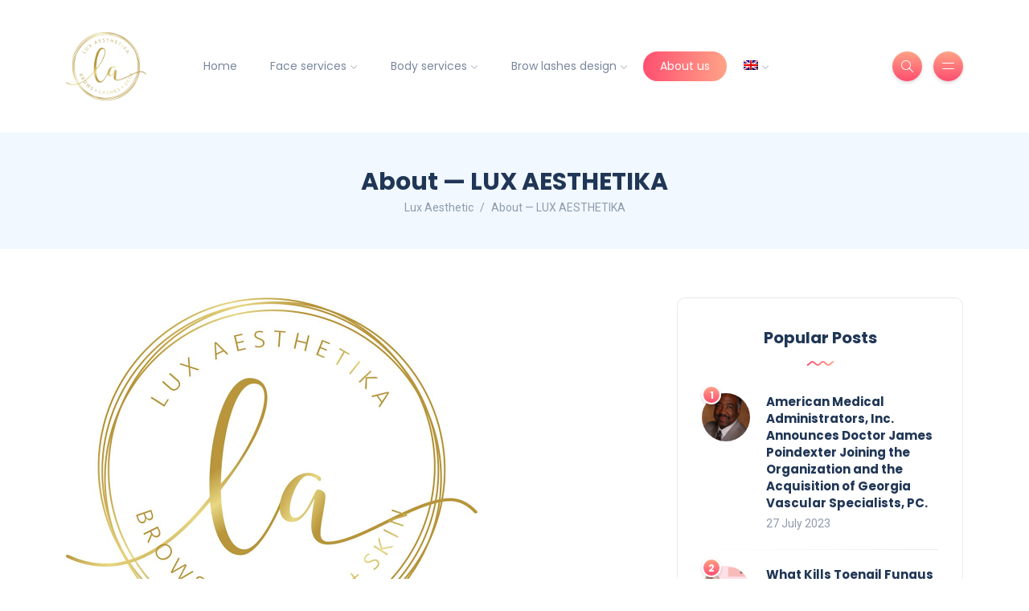

--- FILE ---
content_type: text/html; charset=UTF-8
request_url: https://luxaesthetika.com/about/
body_size: 22988
content:
<!DOCTYPE html>
<html lang="en-US" prefix="og: https://ogp.me/ns#">
<head><meta charset="UTF-8"><script>if(navigator.userAgent.match(/MSIE|Internet Explorer/i)||navigator.userAgent.match(/Trident\/7\..*?rv:11/i)){var href=document.location.href;if(!href.match(/[?&]nowprocket/)){if(href.indexOf("?")==-1){if(href.indexOf("#")==-1){document.location.href=href+"?nowprocket=1"}else{document.location.href=href.replace("#","?nowprocket=1#")}}else{if(href.indexOf("#")==-1){document.location.href=href+"&nowprocket=1"}else{document.location.href=href.replace("#","&nowprocket=1#")}}}}</script><script>(()=>{class RocketLazyLoadScripts{constructor(){this.v="1.2.5.1",this.triggerEvents=["keydown","mousedown","mousemove","touchmove","touchstart","touchend","wheel"],this.userEventHandler=this.t.bind(this),this.touchStartHandler=this.i.bind(this),this.touchMoveHandler=this.o.bind(this),this.touchEndHandler=this.h.bind(this),this.clickHandler=this.u.bind(this),this.interceptedClicks=[],this.interceptedClickListeners=[],this.l(this),window.addEventListener("pageshow",(t=>{this.persisted=t.persisted,this.everythingLoaded&&this.m()})),document.addEventListener("DOMContentLoaded",(()=>{this.p()})),this.delayedScripts={normal:[],async:[],defer:[]},this.trash=[],this.allJQueries=[]}k(t){document.hidden?t.t():(this.triggerEvents.forEach((e=>window.addEventListener(e,t.userEventHandler,{passive:!0}))),window.addEventListener("touchstart",t.touchStartHandler,{passive:!0}),window.addEventListener("mousedown",t.touchStartHandler),document.addEventListener("visibilitychange",t.userEventHandler))}_(){this.triggerEvents.forEach((t=>window.removeEventListener(t,this.userEventHandler,{passive:!0}))),document.removeEventListener("visibilitychange",this.userEventHandler)}i(t){"HTML"!==t.target.tagName&&(window.addEventListener("touchend",this.touchEndHandler),window.addEventListener("mouseup",this.touchEndHandler),window.addEventListener("touchmove",this.touchMoveHandler,{passive:!0}),window.addEventListener("mousemove",this.touchMoveHandler),t.target.addEventListener("click",this.clickHandler),this.L(t.target,!0),this.M(t.target,"onclick","rocket-onclick"),this.C())}o(t){window.removeEventListener("touchend",this.touchEndHandler),window.removeEventListener("mouseup",this.touchEndHandler),window.removeEventListener("touchmove",this.touchMoveHandler,{passive:!0}),window.removeEventListener("mousemove",this.touchMoveHandler),t.target.removeEventListener("click",this.clickHandler),this.L(t.target,!1),this.M(t.target,"rocket-onclick","onclick"),this.O()}h(){window.removeEventListener("touchend",this.touchEndHandler),window.removeEventListener("mouseup",this.touchEndHandler),window.removeEventListener("touchmove",this.touchMoveHandler,{passive:!0}),window.removeEventListener("mousemove",this.touchMoveHandler)}u(t){t.target.removeEventListener("click",this.clickHandler),this.L(t.target,!1),this.M(t.target,"rocket-onclick","onclick"),this.interceptedClicks.push(t),t.preventDefault(),t.stopPropagation(),t.stopImmediatePropagation(),this.O()}D(){window.removeEventListener("touchstart",this.touchStartHandler,{passive:!0}),window.removeEventListener("mousedown",this.touchStartHandler),this.interceptedClicks.forEach((t=>{t.target.dispatchEvent(new MouseEvent("click",{view:t.view,bubbles:!0,cancelable:!0}))}))}l(t){EventTarget.prototype.addEventListenerBase=EventTarget.prototype.addEventListener,EventTarget.prototype.addEventListener=function(e,i,o){"click"!==e||t.windowLoaded||i===t.clickHandler||t.interceptedClickListeners.push({target:this,func:i,options:o}),(this||window).addEventListenerBase(e,i,o)}}L(t,e){this.interceptedClickListeners.forEach((i=>{i.target===t&&(e?t.removeEventListener("click",i.func,i.options):t.addEventListener("click",i.func,i.options))})),t.parentNode!==document.documentElement&&this.L(t.parentNode,e)}S(){return new Promise((t=>{this.T?this.O=t:t()}))}C(){this.T=!0}O(){this.T=!1}M(t,e,i){t.hasAttribute&&t.hasAttribute(e)&&(event.target.setAttribute(i,event.target.getAttribute(e)),event.target.removeAttribute(e))}t(){this._(this),"loading"===document.readyState?document.addEventListener("DOMContentLoaded",this.R.bind(this)):this.R()}p(){let t=[];document.querySelectorAll("script[type=rocketlazyloadscript][data-rocket-src]").forEach((e=>{let i=e.getAttribute("data-rocket-src");if(i&&0!==i.indexOf("data:")){0===i.indexOf("//")&&(i=location.protocol+i);try{const o=new URL(i).origin;o!==location.origin&&t.push({src:o,crossOrigin:e.crossOrigin||"module"===e.getAttribute("data-rocket-type")})}catch(t){}}})),t=[...new Map(t.map((t=>[JSON.stringify(t),t]))).values()],this.j(t,"preconnect")}async R(){this.lastBreath=Date.now(),this.P(this),this.F(this),this.q(),this.A(),this.I(),await this.U(this.delayedScripts.normal),await this.U(this.delayedScripts.defer),await this.U(this.delayedScripts.async);try{await this.W(),await this.H(this),await this.J()}catch(t){console.error(t)}window.dispatchEvent(new Event("rocket-allScriptsLoaded")),this.everythingLoaded=!0,this.S().then((()=>{this.D()})),this.N()}A(){document.querySelectorAll("script[type=rocketlazyloadscript]").forEach((t=>{t.hasAttribute("data-rocket-src")?t.hasAttribute("async")&&!1!==t.async?this.delayedScripts.async.push(t):t.hasAttribute("defer")&&!1!==t.defer||"module"===t.getAttribute("data-rocket-type")?this.delayedScripts.defer.push(t):this.delayedScripts.normal.push(t):this.delayedScripts.normal.push(t)}))}async B(t){if(await this.G(),!0!==t.noModule||!("noModule"in HTMLScriptElement.prototype))return new Promise((e=>{let i;function o(){(i||t).setAttribute("data-rocket-status","executed"),e()}try{if(navigator.userAgent.indexOf("Firefox/")>0||""===navigator.vendor)i=document.createElement("script"),[...t.attributes].forEach((t=>{let e=t.nodeName;"type"!==e&&("data-rocket-type"===e&&(e="type"),"data-rocket-src"===e&&(e="src"),i.setAttribute(e,t.nodeValue))})),t.text&&(i.text=t.text),i.hasAttribute("src")?(i.addEventListener("load",o),i.addEventListener("error",(function(){i.setAttribute("data-rocket-status","failed"),e()})),setTimeout((()=>{i.isConnected||e()}),1)):(i.text=t.text,o()),t.parentNode.replaceChild(i,t);else{const i=t.getAttribute("data-rocket-type"),n=t.getAttribute("data-rocket-src");i?(t.type=i,t.removeAttribute("data-rocket-type")):t.removeAttribute("type"),t.addEventListener("load",o),t.addEventListener("error",(function(){t.setAttribute("data-rocket-status","failed"),e()})),n?(t.removeAttribute("data-rocket-src"),t.src=n):t.src="data:text/javascript;base64,"+window.btoa(unescape(encodeURIComponent(t.text)))}}catch(i){t.setAttribute("data-rocket-status","failed"),e()}}));t.setAttribute("data-rocket-status","skipped")}async U(t){const e=t.shift();return e&&e.isConnected?(await this.B(e),this.U(t)):Promise.resolve()}I(){this.j([...this.delayedScripts.normal,...this.delayedScripts.defer,...this.delayedScripts.async],"preload")}j(t,e){var i=document.createDocumentFragment();t.forEach((t=>{const o=t.getAttribute&&t.getAttribute("data-rocket-src")||t.src;if(o){const n=document.createElement("link");n.href=o,n.rel=e,"preconnect"!==e&&(n.as="script"),t.getAttribute&&"module"===t.getAttribute("data-rocket-type")&&(n.crossOrigin=!0),t.crossOrigin&&(n.crossOrigin=t.crossOrigin),t.integrity&&(n.integrity=t.integrity),i.appendChild(n),this.trash.push(n)}})),document.head.appendChild(i)}P(t){let e={};function i(i,o){return e[o].eventsToRewrite.indexOf(i)>=0&&!t.everythingLoaded?"rocket-"+i:i}function o(t,o){!function(t){e[t]||(e[t]={originalFunctions:{add:t.addEventListener,remove:t.removeEventListener},eventsToRewrite:[]},t.addEventListener=function(){arguments[0]=i(arguments[0],t),e[t].originalFunctions.add.apply(t,arguments)},t.removeEventListener=function(){arguments[0]=i(arguments[0],t),e[t].originalFunctions.remove.apply(t,arguments)})}(t),e[t].eventsToRewrite.push(o)}function n(e,i){let o=e[i];e[i]=null,Object.defineProperty(e,i,{get:()=>o||function(){},set(n){t.everythingLoaded?o=n:e["rocket"+i]=o=n}})}o(document,"DOMContentLoaded"),o(window,"DOMContentLoaded"),o(window,"load"),o(window,"pageshow"),o(document,"readystatechange"),n(document,"onreadystatechange"),n(window,"onload"),n(window,"onpageshow")}F(t){let e;function i(e){return t.everythingLoaded?e:e.split(" ").map((t=>"load"===t||0===t.indexOf("load.")?"rocket-jquery-load":t)).join(" ")}function o(o){if(o&&o.fn&&!t.allJQueries.includes(o)){o.fn.ready=o.fn.init.prototype.ready=function(e){return t.domReadyFired?e.bind(document)(o):document.addEventListener("rocket-DOMContentLoaded",(()=>e.bind(document)(o))),o([])};const e=o.fn.on;o.fn.on=o.fn.init.prototype.on=function(){return this[0]===window&&("string"==typeof arguments[0]||arguments[0]instanceof String?arguments[0]=i(arguments[0]):"object"==typeof arguments[0]&&Object.keys(arguments[0]).forEach((t=>{const e=arguments[0][t];delete arguments[0][t],arguments[0][i(t)]=e}))),e.apply(this,arguments),this},t.allJQueries.push(o)}e=o}o(window.jQuery),Object.defineProperty(window,"jQuery",{get:()=>e,set(t){o(t)}})}async H(t){const e=document.querySelector("script[data-webpack]");e&&(await async function(){return new Promise((t=>{e.addEventListener("load",t),e.addEventListener("error",t)}))}(),await t.K(),await t.H(t))}async W(){this.domReadyFired=!0,await this.G(),document.dispatchEvent(new Event("rocket-readystatechange")),await this.G(),document.rocketonreadystatechange&&document.rocketonreadystatechange(),await this.G(),document.dispatchEvent(new Event("rocket-DOMContentLoaded")),await this.G(),window.dispatchEvent(new Event("rocket-DOMContentLoaded"))}async J(){await this.G(),document.dispatchEvent(new Event("rocket-readystatechange")),await this.G(),document.rocketonreadystatechange&&document.rocketonreadystatechange(),await this.G(),window.dispatchEvent(new Event("rocket-load")),await this.G(),window.rocketonload&&window.rocketonload(),await this.G(),this.allJQueries.forEach((t=>t(window).trigger("rocket-jquery-load"))),await this.G();const t=new Event("rocket-pageshow");t.persisted=this.persisted,window.dispatchEvent(t),await this.G(),window.rocketonpageshow&&window.rocketonpageshow({persisted:this.persisted}),this.windowLoaded=!0}m(){document.onreadystatechange&&document.onreadystatechange(),window.onload&&window.onload(),window.onpageshow&&window.onpageshow({persisted:this.persisted})}q(){const t=new Map;document.write=document.writeln=function(e){const i=document.currentScript;i||console.error("WPRocket unable to document.write this: "+e);const o=document.createRange(),n=i.parentElement;let s=t.get(i);void 0===s&&(s=i.nextSibling,t.set(i,s));const c=document.createDocumentFragment();o.setStart(c,0),c.appendChild(o.createContextualFragment(e)),n.insertBefore(c,s)}}async G(){Date.now()-this.lastBreath>45&&(await this.K(),this.lastBreath=Date.now())}async K(){return document.hidden?new Promise((t=>setTimeout(t))):new Promise((t=>requestAnimationFrame(t)))}N(){this.trash.forEach((t=>t.remove()))}static run(){const t=new RocketLazyLoadScripts;t.k(t)}}RocketLazyLoadScripts.run()})();</script>
	
    <meta name="viewport" content="width=device-width, initial-scale=1.0">
    <meta http-equiv="X-UA-Compatible" content="IE=edge">
    <link rel="profile" href="http://gmpg.org/xfn/11" />
    <link rel="pingback" href="https://luxaesthetika.com/xmlrpc.php" />
    	<script type="rocketlazyloadscript" data-rocket-type="text/javascript">function theChampLoadEvent(e){var t=window.onload;if(typeof window.onload!="function"){window.onload=e}else{window.onload=function(){t();e()}}}</script>
		<script type="rocketlazyloadscript" data-rocket-type="text/javascript">var theChampDefaultLang = 'en_US', theChampCloseIconPath = 'https://luxaesthetika.com/wp-content/plugins/super-socializer/images/close.png';</script>
		<script type="rocketlazyloadscript">var theChampSiteUrl = 'https://luxaesthetika.com', theChampVerified = 0, theChampEmailPopup = 0, heateorSsMoreSharePopupSearchText = 'Search';</script>
			<script type="rocketlazyloadscript"> var theChampFBKey = '', theChampFBLang = 'en_US', theChampFbLikeMycred = 0, theChampSsga = 0, theChampCommentNotification = 0, theChampHeateorFcmRecentComments = 0, theChampFbIosLogin = 0; </script>
						<script type="rocketlazyloadscript" data-rocket-type="text/javascript">var theChampFBCommentUrl = 'https://luxaesthetika.com/about/'; var theChampFBCommentColor = ''; var theChampFBCommentNumPosts = ''; var theChampFBCommentWidth = '100%'; var theChampFBCommentOrderby = ''; var theChampCommentingTabs = "wordpress,facebook,disqus", theChampGpCommentsUrl = 'https://luxaesthetika.com/about/', theChampDisqusShortname = '', theChampScEnabledTabs = 'wordpress,fb', theChampScLabel = 'Leave a reply', theChampScTabLabels = {"wordpress":"Default Comments (0)","fb":"Facebook Comments","disqus":"Disqus Comments"}, theChampGpCommentsWidth = 0, theChampCommentingId = 'respond'</script>
						<script type="rocketlazyloadscript"> var theChampSharingAjaxUrl = 'https://luxaesthetika.com/wp-admin/admin-ajax.php', heateorSsFbMessengerAPI = 'https://www.facebook.com/dialog/send?app_id=595489497242932&display=popup&link=%encoded_post_url%&redirect_uri=%encoded_post_url%',heateorSsWhatsappShareAPI = 'web', heateorSsUrlCountFetched = [], heateorSsSharesText = 'Shares', heateorSsShareText = 'Share', theChampPluginIconPath = 'https://luxaesthetika.com/wp-content/plugins/super-socializer/images/logo.png', theChampSaveSharesLocally = 0, theChampHorizontalSharingCountEnable = 0, theChampVerticalSharingCountEnable = 0, theChampSharingOffset = -10, theChampCounterOffset = -10, theChampMobileStickySharingEnabled = 0, heateorSsCopyLinkMessage = "Link copied.";
		var heateorSsHorSharingShortUrl = "https://luxaesthetika.com/about/";var heateorSsVerticalSharingShortUrl = "https://luxaesthetika.com/about/";		</script>
			<style type="text/css">
						.the_champ_button_instagram span.the_champ_svg,a.the_champ_instagram span.the_champ_svg{background:radial-gradient(circle at 30% 107%,#fdf497 0,#fdf497 5%,#fd5949 45%,#d6249f 60%,#285aeb 90%)}
					.the_champ_horizontal_sharing .the_champ_svg,.heateor_ss_standard_follow_icons_container .the_champ_svg{
					color: #fff;
				border-width: 0px;
		border-style: solid;
		border-color: transparent;
	}
		.the_champ_horizontal_sharing .theChampTCBackground{
		color:#666;
	}
		.the_champ_horizontal_sharing span.the_champ_svg:hover,.heateor_ss_standard_follow_icons_container span.the_champ_svg:hover{
				border-color: transparent;
	}
		.the_champ_vertical_sharing span.the_champ_svg,.heateor_ss_floating_follow_icons_container span.the_champ_svg{
					color: #fff;
				border-width: 0px;
		border-style: solid;
		border-color: transparent;
	}
		.the_champ_vertical_sharing .theChampTCBackground{
		color:#666;
	}
		.the_champ_vertical_sharing span.the_champ_svg:hover,.heateor_ss_floating_follow_icons_container span.the_champ_svg:hover{
						border-color: transparent;
		}
	@media screen and (max-width:783px){.the_champ_vertical_sharing{display:none!important}}</style>
	<link rel="alternate" hreflang="en" href="https://luxaesthetika.com/about/" />
<link rel="alternate" hreflang="es" href="https://luxaesthetika.com/es/acerca-de-lux-aesthetika/" />
<link rel="alternate" hreflang="x-default" href="https://luxaesthetika.com/about/" />

<!-- Search Engine Optimization by Rank Math PRO - https://rankmath.com/ -->
<title>About — LUX AESTHETIKA - Lux Aesthetic</title>
<meta name="description" content="Medi Spa Miami fl We are not so much your typical noisy beauty salon or spa, but more like a place you can call your home away from home. Our atmosphere is not meant to make you feel like you&#039;re in a cold museum or even a spa oasis—as that is not what we are"/>
<meta name="robots" content="follow, index, max-snippet:-1, max-video-preview:-1, max-image-preview:large"/>
<link rel="canonical" href="https://luxaesthetika.com/about/" />
<meta property="og:locale" content="en_US" />
<meta property="og:type" content="article" />
<meta property="og:title" content="About — LUX AESTHETIKA - Lux Aesthetic" />
<meta property="og:description" content="Medi Spa Miami fl We are not so much your typical noisy beauty salon or spa, but more like a place you can call your home away from home. Our atmosphere is not meant to make you feel like you&#039;re in a cold museum or even a spa oasis—as that is not what we are" />
<meta property="og:url" content="https://luxaesthetika.com/about/" />
<meta property="og:site_name" content="Lux Aesthetic" />
<meta property="article:section" content="Main" />
<meta property="og:updated_time" content="2021-08-08T05:49:57+00:00" />
<meta property="og:image" content="https://luxaesthetika.com/wp-content/uploads/2021/04/about-lux-aesthetika.png" />
<meta property="og:image:secure_url" content="https://luxaesthetika.com/wp-content/uploads/2021/04/about-lux-aesthetika.png" />
<meta property="og:image:width" content="512" />
<meta property="og:image:height" content="435" />
<meta property="og:image:alt" content="medi-spa-miami" />
<meta property="og:image:type" content="image/png" />
<meta property="article:published_time" content="2018-01-21T05:22:57+00:00" />
<meta property="article:modified_time" content="2021-08-08T05:49:57+00:00" />
<meta name="twitter:card" content="summary_large_image" />
<meta name="twitter:title" content="About — LUX AESTHETIKA - Lux Aesthetic" />
<meta name="twitter:description" content="Medi Spa Miami fl We are not so much your typical noisy beauty salon or spa, but more like a place you can call your home away from home. Our atmosphere is not meant to make you feel like you&#039;re in a cold museum or even a spa oasis—as that is not what we are" />
<meta name="twitter:image" content="https://luxaesthetika.com/wp-content/uploads/2021/04/about-lux-aesthetika.png" />
<meta name="twitter:label1" content="Time to read" />
<meta name="twitter:data1" content="2 minutes" />
<script type="application/ld+json" class="rank-math-schema-pro">{"@context":"https://schema.org","@graph":[{"@type":"Organization","@id":"https://luxaesthetika.com/#organization","name":"Lux Aesthetic","url":"https://luxaesthetika.com","logo":{"@type":"ImageObject","@id":"https://luxaesthetika.com/#logo","url":"https://luxaesthetika.com/wp-content/uploads/2024/04/faq-lux-aesthetika.webp","contentUrl":"https://luxaesthetika.com/wp-content/uploads/2024/04/faq-lux-aesthetika.webp","caption":"Lux Aesthetic","inLanguage":"en-US","width":"512","height":"435"}},{"@type":"WebSite","@id":"https://luxaesthetika.com/#website","url":"https://luxaesthetika.com","name":"Lux Aesthetic","publisher":{"@id":"https://luxaesthetika.com/#organization"},"inLanguage":"en-US"},{"@type":"ImageObject","@id":"https://luxaesthetika.com/wp-content/uploads/2021/04/about-lux-aesthetika.png","url":"https://luxaesthetika.com/wp-content/uploads/2021/04/about-lux-aesthetika.png","width":"512","height":"435","inLanguage":"en-US"},{"@type":"BreadcrumbList","@id":"https://luxaesthetika.com/about/#breadcrumb","itemListElement":[{"@type":"ListItem","position":"1","item":{"@id":"https://luxaesthetika.com","name":"\u0413\u043b\u0430\u0432\u043d\u0430\u044f \u0441\u0442\u0440\u0430\u043d\u0438\u0446\u0430"}},{"@type":"ListItem","position":"2","item":{"@id":"https://luxaesthetika.com/about/","name":"About \u2014 LUX AESTHETIKA"}}]},{"@type":"WebPage","@id":"https://luxaesthetika.com/about/#webpage","url":"https://luxaesthetika.com/about/","name":"About \u2014 LUX AESTHETIKA - Lux Aesthetic","datePublished":"2018-01-21T05:22:57+00:00","dateModified":"2021-08-08T05:49:57+00:00","isPartOf":{"@id":"https://luxaesthetika.com/#website"},"primaryImageOfPage":{"@id":"https://luxaesthetika.com/wp-content/uploads/2021/04/about-lux-aesthetika.png"},"inLanguage":"en-US","breadcrumb":{"@id":"https://luxaesthetika.com/about/#breadcrumb"}},{"@type":"Person","@id":"https://luxaesthetika.com/author/admin/","name":"admin","url":"https://luxaesthetika.com/author/admin/","image":{"@type":"ImageObject","@id":"https://secure.gravatar.com/avatar/b3defabf61ad9f5c068d965b26c3fc6f75d7edb4e7d29dfd2188c6cc073b4235?s=96&amp;d=mm&amp;r=g","url":"https://secure.gravatar.com/avatar/b3defabf61ad9f5c068d965b26c3fc6f75d7edb4e7d29dfd2188c6cc073b4235?s=96&amp;d=mm&amp;r=g","caption":"admin","inLanguage":"en-US"},"worksFor":{"@id":"https://luxaesthetika.com/#organization"}},{"@type":"Article","headline":"About \u2014 LUX AESTHETIKA - Lux Aesthetic","keywords":"medi-spa-miami","datePublished":"2018-01-21T05:22:57+00:00","dateModified":"2021-08-08T05:49:57+00:00","author":{"@id":"https://luxaesthetika.com/author/admin/","name":"admin"},"publisher":{"@id":"https://luxaesthetika.com/#organization"},"description":"Medi Spa Miami fl We are not so much your typical noisy beauty salon or spa, but more like a place you can call your home away from home. Our atmosphere is not meant to make you feel like you&#039;re in a cold museum or even a spa oasis\u2014as that is not what we are","name":"About \u2014 LUX AESTHETIKA - Lux Aesthetic","@id":"https://luxaesthetika.com/about/#richSnippet","isPartOf":{"@id":"https://luxaesthetika.com/about/#webpage"},"image":{"@id":"https://luxaesthetika.com/wp-content/uploads/2021/04/about-lux-aesthetika.png"},"inLanguage":"en-US","mainEntityOfPage":{"@id":"https://luxaesthetika.com/about/#webpage"}}]}</script>
<!-- /Rank Math WordPress SEO plugin -->

<link rel='dns-prefetch' href='//fonts.googleapis.com' />
<link rel="alternate" type="application/rss+xml" title="Lux Aesthetic &raquo; Feed" href="https://luxaesthetika.com/feed/" />
<link rel="alternate" type="application/rss+xml" title="Lux Aesthetic &raquo; Comments Feed" href="https://luxaesthetika.com/comments/feed/" />
<link rel="alternate" type="application/rss+xml" title="Lux Aesthetic &raquo; About — LUX AESTHETIKA Comments Feed" href="https://luxaesthetika.com/about/feed/" />
<link rel="alternate" title="oEmbed (JSON)" type="application/json+oembed" href="https://luxaesthetika.com/wp-json/oembed/1.0/embed?url=https%3A%2F%2Fluxaesthetika.com%2Fabout%2F" />
<link rel="alternate" title="oEmbed (XML)" type="text/xml+oembed" href="https://luxaesthetika.com/wp-json/oembed/1.0/embed?url=https%3A%2F%2Fluxaesthetika.com%2Fabout%2F&#038;format=xml" />
<style id='wp-img-auto-sizes-contain-inline-css'>
img:is([sizes=auto i],[sizes^="auto," i]){contain-intrinsic-size:3000px 1500px}
/*# sourceURL=wp-img-auto-sizes-contain-inline-css */
</style>
<link rel='stylesheet' id='sbi_styles-css' href='https://luxaesthetika.com/wp-content/plugins/instagram-feed/css/sbi-styles.min.css?ver=6.10.0' media='all' />
<style id='wp-emoji-styles-inline-css'>

	img.wp-smiley, img.emoji {
		display: inline !important;
		border: none !important;
		box-shadow: none !important;
		height: 1em !important;
		width: 1em !important;
		margin: 0 0.07em !important;
		vertical-align: -0.1em !important;
		background: none !important;
		padding: 0 !important;
	}
/*# sourceURL=wp-emoji-styles-inline-css */
</style>
<link rel='stylesheet' id='wp-block-library-css' href='https://luxaesthetika.com/wp-includes/css/dist/block-library/style.min.css?ver=6.9' media='all' />
<style id='wp-block-library-theme-inline-css'>
.wp-block-audio :where(figcaption){color:#555;font-size:13px;text-align:center}.is-dark-theme .wp-block-audio :where(figcaption){color:#ffffffa6}.wp-block-audio{margin:0 0 1em}.wp-block-code{border:1px solid #ccc;border-radius:4px;font-family:Menlo,Consolas,monaco,monospace;padding:.8em 1em}.wp-block-embed :where(figcaption){color:#555;font-size:13px;text-align:center}.is-dark-theme .wp-block-embed :where(figcaption){color:#ffffffa6}.wp-block-embed{margin:0 0 1em}.blocks-gallery-caption{color:#555;font-size:13px;text-align:center}.is-dark-theme .blocks-gallery-caption{color:#ffffffa6}:root :where(.wp-block-image figcaption){color:#555;font-size:13px;text-align:center}.is-dark-theme :root :where(.wp-block-image figcaption){color:#ffffffa6}.wp-block-image{margin:0 0 1em}.wp-block-pullquote{border-bottom:4px solid;border-top:4px solid;color:currentColor;margin-bottom:1.75em}.wp-block-pullquote :where(cite),.wp-block-pullquote :where(footer),.wp-block-pullquote__citation{color:currentColor;font-size:.8125em;font-style:normal;text-transform:uppercase}.wp-block-quote{border-left:.25em solid;margin:0 0 1.75em;padding-left:1em}.wp-block-quote cite,.wp-block-quote footer{color:currentColor;font-size:.8125em;font-style:normal;position:relative}.wp-block-quote:where(.has-text-align-right){border-left:none;border-right:.25em solid;padding-left:0;padding-right:1em}.wp-block-quote:where(.has-text-align-center){border:none;padding-left:0}.wp-block-quote.is-large,.wp-block-quote.is-style-large,.wp-block-quote:where(.is-style-plain){border:none}.wp-block-search .wp-block-search__label{font-weight:700}.wp-block-search__button{border:1px solid #ccc;padding:.375em .625em}:where(.wp-block-group.has-background){padding:1.25em 2.375em}.wp-block-separator.has-css-opacity{opacity:.4}.wp-block-separator{border:none;border-bottom:2px solid;margin-left:auto;margin-right:auto}.wp-block-separator.has-alpha-channel-opacity{opacity:1}.wp-block-separator:not(.is-style-wide):not(.is-style-dots){width:100px}.wp-block-separator.has-background:not(.is-style-dots){border-bottom:none;height:1px}.wp-block-separator.has-background:not(.is-style-wide):not(.is-style-dots){height:2px}.wp-block-table{margin:0 0 1em}.wp-block-table td,.wp-block-table th{word-break:normal}.wp-block-table :where(figcaption){color:#555;font-size:13px;text-align:center}.is-dark-theme .wp-block-table :where(figcaption){color:#ffffffa6}.wp-block-video :where(figcaption){color:#555;font-size:13px;text-align:center}.is-dark-theme .wp-block-video :where(figcaption){color:#ffffffa6}.wp-block-video{margin:0 0 1em}:root :where(.wp-block-template-part.has-background){margin-bottom:0;margin-top:0;padding:1.25em 2.375em}
/*# sourceURL=/wp-includes/css/dist/block-library/theme.min.css */
</style>
<style id='classic-theme-styles-inline-css'>
/*! This file is auto-generated */
.wp-block-button__link{color:#fff;background-color:#32373c;border-radius:9999px;box-shadow:none;text-decoration:none;padding:calc(.667em + 2px) calc(1.333em + 2px);font-size:1.125em}.wp-block-file__button{background:#32373c;color:#fff;text-decoration:none}
/*# sourceURL=/wp-includes/css/classic-themes.min.css */
</style>
<style id='global-styles-inline-css'>
:root{--wp--preset--aspect-ratio--square: 1;--wp--preset--aspect-ratio--4-3: 4/3;--wp--preset--aspect-ratio--3-4: 3/4;--wp--preset--aspect-ratio--3-2: 3/2;--wp--preset--aspect-ratio--2-3: 2/3;--wp--preset--aspect-ratio--16-9: 16/9;--wp--preset--aspect-ratio--9-16: 9/16;--wp--preset--color--black: #000000;--wp--preset--color--cyan-bluish-gray: #abb8c3;--wp--preset--color--white: #ffffff;--wp--preset--color--pale-pink: #f78da7;--wp--preset--color--vivid-red: #cf2e2e;--wp--preset--color--luminous-vivid-orange: #ff6900;--wp--preset--color--luminous-vivid-amber: #fcb900;--wp--preset--color--light-green-cyan: #7bdcb5;--wp--preset--color--vivid-green-cyan: #00d084;--wp--preset--color--pale-cyan-blue: #8ed1fc;--wp--preset--color--vivid-cyan-blue: #0693e3;--wp--preset--color--vivid-purple: #9b51e0;--wp--preset--gradient--vivid-cyan-blue-to-vivid-purple: linear-gradient(135deg,rgb(6,147,227) 0%,rgb(155,81,224) 100%);--wp--preset--gradient--light-green-cyan-to-vivid-green-cyan: linear-gradient(135deg,rgb(122,220,180) 0%,rgb(0,208,130) 100%);--wp--preset--gradient--luminous-vivid-amber-to-luminous-vivid-orange: linear-gradient(135deg,rgb(252,185,0) 0%,rgb(255,105,0) 100%);--wp--preset--gradient--luminous-vivid-orange-to-vivid-red: linear-gradient(135deg,rgb(255,105,0) 0%,rgb(207,46,46) 100%);--wp--preset--gradient--very-light-gray-to-cyan-bluish-gray: linear-gradient(135deg,rgb(238,238,238) 0%,rgb(169,184,195) 100%);--wp--preset--gradient--cool-to-warm-spectrum: linear-gradient(135deg,rgb(74,234,220) 0%,rgb(151,120,209) 20%,rgb(207,42,186) 40%,rgb(238,44,130) 60%,rgb(251,105,98) 80%,rgb(254,248,76) 100%);--wp--preset--gradient--blush-light-purple: linear-gradient(135deg,rgb(255,206,236) 0%,rgb(152,150,240) 100%);--wp--preset--gradient--blush-bordeaux: linear-gradient(135deg,rgb(254,205,165) 0%,rgb(254,45,45) 50%,rgb(107,0,62) 100%);--wp--preset--gradient--luminous-dusk: linear-gradient(135deg,rgb(255,203,112) 0%,rgb(199,81,192) 50%,rgb(65,88,208) 100%);--wp--preset--gradient--pale-ocean: linear-gradient(135deg,rgb(255,245,203) 0%,rgb(182,227,212) 50%,rgb(51,167,181) 100%);--wp--preset--gradient--electric-grass: linear-gradient(135deg,rgb(202,248,128) 0%,rgb(113,206,126) 100%);--wp--preset--gradient--midnight: linear-gradient(135deg,rgb(2,3,129) 0%,rgb(40,116,252) 100%);--wp--preset--font-size--small: 13px;--wp--preset--font-size--medium: 20px;--wp--preset--font-size--large: 36px;--wp--preset--font-size--x-large: 42px;--wp--preset--spacing--20: 0.44rem;--wp--preset--spacing--30: 0.67rem;--wp--preset--spacing--40: 1rem;--wp--preset--spacing--50: 1.5rem;--wp--preset--spacing--60: 2.25rem;--wp--preset--spacing--70: 3.38rem;--wp--preset--spacing--80: 5.06rem;--wp--preset--shadow--natural: 6px 6px 9px rgba(0, 0, 0, 0.2);--wp--preset--shadow--deep: 12px 12px 50px rgba(0, 0, 0, 0.4);--wp--preset--shadow--sharp: 6px 6px 0px rgba(0, 0, 0, 0.2);--wp--preset--shadow--outlined: 6px 6px 0px -3px rgb(255, 255, 255), 6px 6px rgb(0, 0, 0);--wp--preset--shadow--crisp: 6px 6px 0px rgb(0, 0, 0);}:where(.is-layout-flex){gap: 0.5em;}:where(.is-layout-grid){gap: 0.5em;}body .is-layout-flex{display: flex;}.is-layout-flex{flex-wrap: wrap;align-items: center;}.is-layout-flex > :is(*, div){margin: 0;}body .is-layout-grid{display: grid;}.is-layout-grid > :is(*, div){margin: 0;}:where(.wp-block-columns.is-layout-flex){gap: 2em;}:where(.wp-block-columns.is-layout-grid){gap: 2em;}:where(.wp-block-post-template.is-layout-flex){gap: 1.25em;}:where(.wp-block-post-template.is-layout-grid){gap: 1.25em;}.has-black-color{color: var(--wp--preset--color--black) !important;}.has-cyan-bluish-gray-color{color: var(--wp--preset--color--cyan-bluish-gray) !important;}.has-white-color{color: var(--wp--preset--color--white) !important;}.has-pale-pink-color{color: var(--wp--preset--color--pale-pink) !important;}.has-vivid-red-color{color: var(--wp--preset--color--vivid-red) !important;}.has-luminous-vivid-orange-color{color: var(--wp--preset--color--luminous-vivid-orange) !important;}.has-luminous-vivid-amber-color{color: var(--wp--preset--color--luminous-vivid-amber) !important;}.has-light-green-cyan-color{color: var(--wp--preset--color--light-green-cyan) !important;}.has-vivid-green-cyan-color{color: var(--wp--preset--color--vivid-green-cyan) !important;}.has-pale-cyan-blue-color{color: var(--wp--preset--color--pale-cyan-blue) !important;}.has-vivid-cyan-blue-color{color: var(--wp--preset--color--vivid-cyan-blue) !important;}.has-vivid-purple-color{color: var(--wp--preset--color--vivid-purple) !important;}.has-black-background-color{background-color: var(--wp--preset--color--black) !important;}.has-cyan-bluish-gray-background-color{background-color: var(--wp--preset--color--cyan-bluish-gray) !important;}.has-white-background-color{background-color: var(--wp--preset--color--white) !important;}.has-pale-pink-background-color{background-color: var(--wp--preset--color--pale-pink) !important;}.has-vivid-red-background-color{background-color: var(--wp--preset--color--vivid-red) !important;}.has-luminous-vivid-orange-background-color{background-color: var(--wp--preset--color--luminous-vivid-orange) !important;}.has-luminous-vivid-amber-background-color{background-color: var(--wp--preset--color--luminous-vivid-amber) !important;}.has-light-green-cyan-background-color{background-color: var(--wp--preset--color--light-green-cyan) !important;}.has-vivid-green-cyan-background-color{background-color: var(--wp--preset--color--vivid-green-cyan) !important;}.has-pale-cyan-blue-background-color{background-color: var(--wp--preset--color--pale-cyan-blue) !important;}.has-vivid-cyan-blue-background-color{background-color: var(--wp--preset--color--vivid-cyan-blue) !important;}.has-vivid-purple-background-color{background-color: var(--wp--preset--color--vivid-purple) !important;}.has-black-border-color{border-color: var(--wp--preset--color--black) !important;}.has-cyan-bluish-gray-border-color{border-color: var(--wp--preset--color--cyan-bluish-gray) !important;}.has-white-border-color{border-color: var(--wp--preset--color--white) !important;}.has-pale-pink-border-color{border-color: var(--wp--preset--color--pale-pink) !important;}.has-vivid-red-border-color{border-color: var(--wp--preset--color--vivid-red) !important;}.has-luminous-vivid-orange-border-color{border-color: var(--wp--preset--color--luminous-vivid-orange) !important;}.has-luminous-vivid-amber-border-color{border-color: var(--wp--preset--color--luminous-vivid-amber) !important;}.has-light-green-cyan-border-color{border-color: var(--wp--preset--color--light-green-cyan) !important;}.has-vivid-green-cyan-border-color{border-color: var(--wp--preset--color--vivid-green-cyan) !important;}.has-pale-cyan-blue-border-color{border-color: var(--wp--preset--color--pale-cyan-blue) !important;}.has-vivid-cyan-blue-border-color{border-color: var(--wp--preset--color--vivid-cyan-blue) !important;}.has-vivid-purple-border-color{border-color: var(--wp--preset--color--vivid-purple) !important;}.has-vivid-cyan-blue-to-vivid-purple-gradient-background{background: var(--wp--preset--gradient--vivid-cyan-blue-to-vivid-purple) !important;}.has-light-green-cyan-to-vivid-green-cyan-gradient-background{background: var(--wp--preset--gradient--light-green-cyan-to-vivid-green-cyan) !important;}.has-luminous-vivid-amber-to-luminous-vivid-orange-gradient-background{background: var(--wp--preset--gradient--luminous-vivid-amber-to-luminous-vivid-orange) !important;}.has-luminous-vivid-orange-to-vivid-red-gradient-background{background: var(--wp--preset--gradient--luminous-vivid-orange-to-vivid-red) !important;}.has-very-light-gray-to-cyan-bluish-gray-gradient-background{background: var(--wp--preset--gradient--very-light-gray-to-cyan-bluish-gray) !important;}.has-cool-to-warm-spectrum-gradient-background{background: var(--wp--preset--gradient--cool-to-warm-spectrum) !important;}.has-blush-light-purple-gradient-background{background: var(--wp--preset--gradient--blush-light-purple) !important;}.has-blush-bordeaux-gradient-background{background: var(--wp--preset--gradient--blush-bordeaux) !important;}.has-luminous-dusk-gradient-background{background: var(--wp--preset--gradient--luminous-dusk) !important;}.has-pale-ocean-gradient-background{background: var(--wp--preset--gradient--pale-ocean) !important;}.has-electric-grass-gradient-background{background: var(--wp--preset--gradient--electric-grass) !important;}.has-midnight-gradient-background{background: var(--wp--preset--gradient--midnight) !important;}.has-small-font-size{font-size: var(--wp--preset--font-size--small) !important;}.has-medium-font-size{font-size: var(--wp--preset--font-size--medium) !important;}.has-large-font-size{font-size: var(--wp--preset--font-size--large) !important;}.has-x-large-font-size{font-size: var(--wp--preset--font-size--x-large) !important;}
:where(.wp-block-post-template.is-layout-flex){gap: 1.25em;}:where(.wp-block-post-template.is-layout-grid){gap: 1.25em;}
:where(.wp-block-term-template.is-layout-flex){gap: 1.25em;}:where(.wp-block-term-template.is-layout-grid){gap: 1.25em;}
:where(.wp-block-columns.is-layout-flex){gap: 2em;}:where(.wp-block-columns.is-layout-grid){gap: 2em;}
:root :where(.wp-block-pullquote){font-size: 1.5em;line-height: 1.6;}
/*# sourceURL=global-styles-inline-css */
</style>
<link rel='stylesheet' id='wpml-legacy-horizontal-list-0-css' href='//luxaesthetika.com/wp-content/plugins/sitepress-multilingual-cms/templates/language-switchers/legacy-list-horizontal/style.min.css?ver=1' media='all' />
<style id='wpml-legacy-horizontal-list-0-inline-css'>
.wpml-ls-statics-footer a {color:#444444;background-color:#ffffff;}.wpml-ls-statics-footer a:hover,.wpml-ls-statics-footer a:focus {color:#000000;background-color:#eeeeee;}.wpml-ls-statics-footer .wpml-ls-current-language>a {color:#444444;background-color:#ffffff;}.wpml-ls-statics-footer .wpml-ls-current-language:hover>a, .wpml-ls-statics-footer .wpml-ls-current-language>a:focus {color:#000000;background-color:#eeeeee;}
/*# sourceURL=wpml-legacy-horizontal-list-0-inline-css */
</style>
<link rel='stylesheet' id='wpml-menu-item-0-css' href='//luxaesthetika.com/wp-content/plugins/sitepress-multilingual-cms/templates/language-switchers/menu-item/style.min.css?ver=1' media='all' />
<link rel='stylesheet' id='katen-custom-style-css' href='https://luxaesthetika.com/wp-content/themes/katen/style.css?ver=6.9' media='all' />
<link rel='stylesheet' id='katen-custom-child-style-css' href='https://luxaesthetika.com/wp-content/themes/katen-child/style.css?ver=6.9' media='all' />
<link rel='stylesheet' id='bootstrap-css' href='https://luxaesthetika.com/wp-content/themes/katen/css/bootstrap.min.css?ver=6.9' media='all' />
<link rel='stylesheet' id='font-awesome-6-css' href='https://luxaesthetika.com/wp-content/themes/katen/css/fontawesome.min.css?ver=6.9' media='all' />
<link data-minify="1" rel='stylesheet' id='font-awesome-brands-css' href='https://luxaesthetika.com/wp-content/cache/min/1/wp-content/themes/katen/css/brands.min.css?ver=1768946455' media='all' />
<link data-minify="1" rel='stylesheet' id='font-awesome-solid-css' href='https://luxaesthetika.com/wp-content/cache/min/1/wp-content/themes/katen/css/solid.min.css?ver=1768946455' media='all' />
<link data-minify="1" rel='stylesheet' id='simple-line-icons-css' href='https://luxaesthetika.com/wp-content/cache/min/1/wp-content/themes/katen/css/simple-line-icons.css?ver=1768946455' media='all' />
<link data-minify="1" rel='stylesheet' id='slick-css' href='https://luxaesthetika.com/wp-content/cache/min/1/wp-content/themes/katen/css/slick.css?ver=1768946455' media='all' />
<link data-minify="1" rel='stylesheet' id='katen-default-style-css' href='https://luxaesthetika.com/wp-content/cache/min/1/wp-content/themes/katen/css/style.css?ver=1768946456' media='all' />
<link rel='stylesheet' id='katen-style-css' href='https://luxaesthetika.com/wp-content/themes/katen/style.css?ver=6.9' media='all' />
<link rel='stylesheet' id='katen-primary-font-css' href='//fonts.googleapis.com/css2?family=Poppins%3Aital%2Cwght%400%2C300%3B0%2C400%3B0%2C500%3B0%2C600%3B0%2C700%3B1%2C300%3B1%2C400%3B1%2C500%3B1%2C600%3B1%2C700&#038;display=swap&#038;ver=1.0.0' media='all' />
<link rel='stylesheet' id='katen-secondary-font-css' href='//fonts.googleapis.com/css2?family=Roboto%3Aital%2Cwght%400%2C300%3B0%2C400%3B0%2C500%3B0%2C700%3B1%2C300%3B1%2C400%3B1%2C500&#038;display=swap&#038;ver=1.0.0' media='all' />
<link data-minify="1" rel='stylesheet' id='the_champ_frontend_css-css' href='https://luxaesthetika.com/wp-content/cache/min/1/wp-content/plugins/super-socializer/css/front.css?ver=1768946456' media='all' />
<link rel='stylesheet' id='katen-theme-color-css' href='https://luxaesthetika.com/wp-content/themes/katen/css/custom_script.css?ver=6.9' media='all' />
<script type="rocketlazyloadscript" data-rocket-src="https://luxaesthetika.com/wp-includes/js/jquery/jquery.min.js?ver=3.7.1" id="jquery-core-js" defer></script>
<script type="rocketlazyloadscript" data-rocket-src="https://luxaesthetika.com/wp-includes/js/jquery/jquery-migrate.min.js?ver=3.4.1" id="jquery-migrate-js" defer></script>
<script id="wpml-cookie-js-extra">
var wpml_cookies = {"wp-wpml_current_language":{"value":"en","expires":1,"path":"/"}};
var wpml_cookies = {"wp-wpml_current_language":{"value":"en","expires":1,"path":"/"}};
//# sourceURL=wpml-cookie-js-extra
</script>
<script type="rocketlazyloadscript" data-minify="1" data-rocket-src="https://luxaesthetika.com/wp-content/cache/min/1/wp-content/plugins/sitepress-multilingual-cms/res/js/cookies/language-cookie.js?ver=1738118467" id="wpml-cookie-js" defer></script>
<link rel="https://api.w.org/" href="https://luxaesthetika.com/wp-json/" /><link rel="alternate" title="JSON" type="application/json" href="https://luxaesthetika.com/wp-json/wp/v2/pages/80" /><link rel="EditURI" type="application/rsd+xml" title="RSD" href="https://luxaesthetika.com/xmlrpc.php?rsd" />
<link rel='shortlink' href='https://luxaesthetika.com/?p=80' />
<meta name="generator" content="WPML ver:4.5.14 stt:1,2;" />
<meta name="generator" content="Elementor 3.34.2; features: additional_custom_breakpoints; settings: css_print_method-external, google_font-enabled, font_display-auto">
			<style>
				.e-con.e-parent:nth-of-type(n+4):not(.e-lazyloaded):not(.e-no-lazyload),
				.e-con.e-parent:nth-of-type(n+4):not(.e-lazyloaded):not(.e-no-lazyload) * {
					background-image: none !important;
				}
				@media screen and (max-height: 1024px) {
					.e-con.e-parent:nth-of-type(n+3):not(.e-lazyloaded):not(.e-no-lazyload),
					.e-con.e-parent:nth-of-type(n+3):not(.e-lazyloaded):not(.e-no-lazyload) * {
						background-image: none !important;
					}
				}
				@media screen and (max-height: 640px) {
					.e-con.e-parent:nth-of-type(n+2):not(.e-lazyloaded):not(.e-no-lazyload),
					.e-con.e-parent:nth-of-type(n+2):not(.e-lazyloaded):not(.e-no-lazyload) * {
						background-image: none !important;
					}
				}
			</style>
			<link rel="icon" href="https://luxaesthetika.com/wp-content/uploads/2021/04/cropped-7Ta6pakqc-1-32x32.jpg" sizes="32x32" />
<link rel="icon" href="https://luxaesthetika.com/wp-content/uploads/2021/04/cropped-7Ta6pakqc-1-192x192.jpg" sizes="192x192" />
<link rel="apple-touch-icon" href="https://luxaesthetika.com/wp-content/uploads/2021/04/cropped-7Ta6pakqc-1-180x180.jpg" />
<meta name="msapplication-TileImage" content="https://luxaesthetika.com/wp-content/uploads/2021/04/cropped-7Ta6pakqc-1-270x270.jpg" />
		<style id="wp-custom-css">
			.post.post-classic .thumb img {
    width: 100%;
		max-height: 400px;
		object-fit: cover;
}

.post.post-classic .thumb .inner {
    margin-top: 0px;
    margin-left: 0px;
    margin-right: 0px;
}		</style>
		<style id="kirki-inline-styles">header{background:#FFF;background-color:#FFF;background-repeat:repeat;background-position:center center;background-attachment:scroll;-webkit-background-size:cover;-moz-background-size:cover;-ms-background-size:cover;-o-background-size:cover;background-size:cover;}header:after{background-color:rgba(255, 255, 255, 0);}.single-post .main-content{margin-top:60px;}.single-cover:after{background-color:rgba(32, 54, 86, 0.6);}.main-content{margin-top:60px;}.author-page.about-author{margin-top:0px;margin-bottom:0px;}.page-header{background:#F1F8FF;background-color:#F1F8FF;background-repeat:repeat;background-position:center center;background-attachment:scroll;-webkit-background-size:cover;-moz-background-size:cover;-ms-background-size:cover;-o-background-size:cover;background-size:cover;}.page-header:after{background-color:rgba(255, 255, 255, 0);}.page-header h1{color:#203656;}</style><noscript><style id="rocket-lazyload-nojs-css">.rll-youtube-player, [data-lazy-src]{display:none !important;}</style></noscript>    
</head>

<body class="wp-singular page-template-default page page-id-80 wp-theme-katen wp-child-theme-katen-child elementor-default elementor-kit-557">


<div class="reading-bar-wrapper">
	<div class="reading-bar"></div>
</div>

<!-- search popup area -->
<div class="search-popup">
	<!-- close button -->
	<button type="button" class="btn-close " aria-label="Close"></button>
	<!-- content -->
	<div class="search-content">
		<div class="text-center">
			<h3 class="mb-4 mt-0">Press ESC to close</h3>
		</div>
		<!-- form -->
		<form class="d-flex search-form" method="get" action="https://luxaesthetika.com/">
			<input class="form-control me-2" placeholder="Search and press enter ..." type="text" name="s" id="search" value="" aria-label="Search">
			<button class="btn btn-default btn-lg" type="submit"><i class="icon-magnifier"></i></button>
		</form>
	</div>
</div>

<!-- canvas menu -->
<div class="canvas-menu d-flex align-items-end flex-column ">
	<!-- close button -->
	<button type="button" class="btn-close " aria-label="Close"></button>

	<!-- logo -->
	<div class="logo ">
		<a href="https://luxaesthetika.com/" class="navbar-brand logo-dark"><img src="data:image/svg+xml,%3Csvg%20xmlns='http://www.w3.org/2000/svg'%20viewBox='0%200%20100%200'%3E%3C/svg%3E" alt="Lux Aesthetic" width="100" height="0" data-lazy-src="https://luxaesthetika.com/wp-content/uploads/2021/04/faq-lux-aesthetika.png" /><noscript><img src="https://luxaesthetika.com/wp-content/uploads/2021/04/faq-lux-aesthetika.png" alt="Lux Aesthetic" width="100" height="0" /></noscript></a><a href="https://luxaesthetika.com/" class="navbar-brand logo-light"><img src="data:image/svg+xml,%3Csvg%20xmlns='http://www.w3.org/2000/svg'%20viewBox='0%200%20100%200'%3E%3C/svg%3E" alt="Lux Aesthetic" width="100" height="0" data-lazy-src="https://luxaesthetika.com/wp-content/uploads/2021/04/7Ta6pakqc.jpg" /><noscript><img src="https://luxaesthetika.com/wp-content/uploads/2021/04/7Ta6pakqc.jpg" alt="Lux Aesthetic" width="100" height="0" /></noscript></a>	</div>

	<!-- menu -->
	<nav>
		<div class="menu-menu-1-container"><ul id="primary-menu" class="vertical-menu"><li id="menu-item-263" class="menu-item menu-item-type-custom menu-item-object-custom menu-item-home menu-item-263"><a href="https://luxaesthetika.com/">Home</a></li>
<li id="menu-item-7373" class="menu-item menu-item-type-custom menu-item-object-custom menu-item-has-children menu-item-7373"><a href="#">Face services</a>
<ul class="sub-menu">
	<li id="menu-item-466" class="menu-item menu-item-type-post_type menu-item-object-page menu-item-466"><a href="https://luxaesthetika.com/microdermabrasion-procedure-in-miami/">Microdermabrasion in Miami</a></li>
	<li id="menu-item-265" class="menu-item menu-item-type-post_type menu-item-object-page menu-item-265"><a href="https://luxaesthetika.com/hydrafacial/">Hydrafacial in Miami</a></li>
	<li id="menu-item-464" class="menu-item menu-item-type-post_type menu-item-object-page menu-item-464"><a href="https://luxaesthetika.com/laser-skin-tightening/">Laser skin tightening</a></li>
	<li id="menu-item-311" class="menu-item menu-item-type-post_type menu-item-object-page menu-item-311"><a href="https://luxaesthetika.com/laser-treatment-for-facial-wrinkles/">Laser Treatment for Facial Wrinkles</a></li>
	<li id="menu-item-281" class="menu-item menu-item-type-post_type menu-item-object-post menu-item-281"><a href="https://luxaesthetika.com/micro-needling-in-miami/">Micro-needling in miami</a></li>
</ul>
</li>
<li id="menu-item-7374" class="menu-item menu-item-type-custom menu-item-object-custom menu-item-has-children menu-item-7374"><a href="#">Body services</a>
<ul class="sub-menu">
	<li id="menu-item-6201" class="menu-item menu-item-type-custom menu-item-object-custom menu-item-6201"><a href="/laser-hair-removal/">Laser Hair Removal</a></li>
	<li id="menu-item-743" class="menu-item menu-item-type-post_type menu-item-object-page menu-item-743"><a href="https://luxaesthetika.com/stretch-marks-removal-in-miami/">Stretch Marks Removal Miami</a></li>
	<li id="menu-item-674" class="menu-item menu-item-type-post_type menu-item-object-page menu-item-674"><a href="https://luxaesthetika.com/cryotherapy/">Cryotherapy</a></li>
	<li id="menu-item-497" class="menu-item menu-item-type-post_type menu-item-object-page menu-item-497"><a href="https://luxaesthetika.com/body-skin-tightening-non-surgical-miami-fl/">Non-surgical Body lifting</a></li>
	<li id="menu-item-496" class="menu-item menu-item-type-post_type menu-item-object-page menu-item-496"><a href="https://luxaesthetika.com/cellulite-treatment-in-miami/">Cellulite Treatment in Miami</a></li>
	<li id="menu-item-268" class="menu-item menu-item-type-post_type menu-item-object-post menu-item-268"><a href="https://luxaesthetika.com/body-fat-reduction/">Body Fat Reduction</a></li>
	<li id="menu-item-4555" class="menu-item menu-item-type-post_type menu-item-object-page menu-item-4555"><a href="https://luxaesthetika.com/weight-loss-percentage-calculator/">Weight Loss Percentage Calculator</a></li>
</ul>
</li>
<li id="menu-item-7375" class="menu-item menu-item-type-custom menu-item-object-custom menu-item-has-children menu-item-7375"><a href="#">Brow lashes design</a>
<ul class="sub-menu">
	<li id="menu-item-278" class="menu-item menu-item-type-post_type menu-item-object-post menu-item-278"><a href="https://luxaesthetika.com/consultations/">Consultations</a></li>
	<li id="menu-item-271" class="menu-item menu-item-type-post_type menu-item-object-post menu-item-271"><a href="https://luxaesthetika.com/delux-eyes/">DeLuxe eyes</a></li>
	<li id="menu-item-6008" class="menu-item menu-item-type-post_type menu-item-object-page menu-item-6008"><a href="https://luxaesthetika.com/brow-lashes-design-in-miami-fl/microshading-brows/">Microshading brows</a></li>
	<li id="menu-item-266" class="menu-item menu-item-type-post_type menu-item-object-page menu-item-266"><a href="https://luxaesthetika.com/microblading/">Microblading</a></li>
	<li id="menu-item-274" class="menu-item menu-item-type-post_type menu-item-object-post menu-item-274"><a href="https://luxaesthetika.com/blog-2016-2-11-korean-eyebrows/">Korean Eyebrows</a></li>
	<li id="menu-item-276" class="menu-item menu-item-type-post_type menu-item-object-post menu-item-276"><a href="https://luxaesthetika.com/lashes-extensions/">Classic &#038; Volume lash extensions</a></li>
</ul>
</li>
<li id="menu-item-673" class="menu-item menu-item-type-post_type menu-item-object-page current-menu-item page_item page-item-80 current_page_item menu-item-673"><a href="https://luxaesthetika.com/about/" aria-current="page">About us</a></li>
<li id="menu-item-wpml-ls-5-en" class="menu-item wpml-ls-slot-5 wpml-ls-item wpml-ls-item-en wpml-ls-current-language wpml-ls-menu-item wpml-ls-first-item menu-item-type-wpml_ls_menu_item menu-item-object-wpml_ls_menu_item menu-item-has-children menu-item-wpml-ls-5-en"><a href="https://luxaesthetika.com/about/"><img
            class="wpml-ls-flag"
            src="data:image/svg+xml,%3Csvg%20xmlns='http://www.w3.org/2000/svg'%20viewBox='0%200%200%200'%3E%3C/svg%3E"
            alt="English"
            
            
    data-lazy-src="https://luxaesthetika.com/wp-content/plugins/sitepress-multilingual-cms/res/flags/en.png" /><noscript><img
            class="wpml-ls-flag"
            src="https://luxaesthetika.com/wp-content/plugins/sitepress-multilingual-cms/res/flags/en.png"
            alt="English"
            
            
    /></noscript></a>
<ul class="sub-menu">
	<li id="menu-item-wpml-ls-5-es" class="menu-item wpml-ls-slot-5 wpml-ls-item wpml-ls-item-es wpml-ls-menu-item wpml-ls-last-item menu-item-type-wpml_ls_menu_item menu-item-object-wpml_ls_menu_item menu-item-wpml-ls-5-es"><a href="https://luxaesthetika.com/es/acerca-de-lux-aesthetika/"><img
            class="wpml-ls-flag"
            src="data:image/svg+xml,%3Csvg%20xmlns='http://www.w3.org/2000/svg'%20viewBox='0%200%200%200'%3E%3C/svg%3E"
            alt="Spanish"
            
            
    data-lazy-src="https://luxaesthetika.com/wp-content/plugins/sitepress-multilingual-cms/res/flags/es.png" /><noscript><img
            class="wpml-ls-flag"
            src="https://luxaesthetika.com/wp-content/plugins/sitepress-multilingual-cms/res/flags/es.png"
            alt="Spanish"
            
            
    /></noscript></a></li>
</ul>
</li>
</ul></div>	</nav>

	<!-- social icons -->
	</div>

<!-- site wrapper -->
<div class="site-wrapper">

	<div class="main-overlay"></div>

		<!-- header -->
	<header class="header-default ">
		<nav class="navbar navbar-expand-lg">
			<div class="container-xl">
				<a href="https://luxaesthetika.com/" class="navbar-brand logo-dark"><img src="data:image/svg+xml,%3Csvg%20xmlns='http://www.w3.org/2000/svg'%20viewBox='0%200%20100%200'%3E%3C/svg%3E" alt="Lux Aesthetic" width="100" height="0" data-lazy-src="https://luxaesthetika.com/wp-content/uploads/2021/04/faq-lux-aesthetika.png" /><noscript><img src="https://luxaesthetika.com/wp-content/uploads/2021/04/faq-lux-aesthetika.png" alt="Lux Aesthetic" width="100" height="0" /></noscript></a><a href="https://luxaesthetika.com/" class="navbar-brand logo-light"><img src="data:image/svg+xml,%3Csvg%20xmlns='http://www.w3.org/2000/svg'%20viewBox='0%200%20100%200'%3E%3C/svg%3E" alt="Lux Aesthetic" width="100" height="0" data-lazy-src="https://luxaesthetika.com/wp-content/uploads/2021/04/7Ta6pakqc.jpg" /><noscript><img src="https://luxaesthetika.com/wp-content/uploads/2021/04/7Ta6pakqc.jpg" alt="Lux Aesthetic" width="100" height="0" /></noscript></a>
				<div class="collapse navbar-collapse">
					<ul id="menu-menu-1" class="navbar-nav mr-auto "><li  class="menu-item menu-item-type-custom menu-item-object-custom menu-item-home nav-item nav-item-263"><a href="https://luxaesthetika.com/" class="nav-link ">Home</a></li>
<li  class="menu-item menu-item-type-custom menu-item-object-custom menu-item-has-children dropdown nav-item nav-item-7373"><a href="#" class="nav-link "  aria-haspopup="true" aria-expanded="false">Face services</a>
<ul class="dropdown-menu  depth_0">
	<li  class="menu-item menu-item-type-post_type menu-item-object-page nav-item nav-item-466"><a href="https://luxaesthetika.com/microdermabrasion-procedure-in-miami/" class="dropdown-item ">Microdermabrasion in Miami</a></li>
	<li  class="menu-item menu-item-type-post_type menu-item-object-page nav-item nav-item-265"><a href="https://luxaesthetika.com/hydrafacial/" class="dropdown-item ">Hydrafacial in Miami</a></li>
	<li  class="menu-item menu-item-type-post_type menu-item-object-page nav-item nav-item-464"><a href="https://luxaesthetika.com/laser-skin-tightening/" class="dropdown-item ">Laser skin tightening</a></li>
	<li  class="menu-item menu-item-type-post_type menu-item-object-page nav-item nav-item-311"><a href="https://luxaesthetika.com/laser-treatment-for-facial-wrinkles/" class="dropdown-item ">Laser Treatment for Facial Wrinkles</a></li>
	<li  class="menu-item menu-item-type-post_type menu-item-object-post nav-item nav-item-281"><a href="https://luxaesthetika.com/micro-needling-in-miami/" class="dropdown-item ">Micro-needling in miami</a></li>
</ul>
</li>
<li  class="menu-item menu-item-type-custom menu-item-object-custom menu-item-has-children dropdown nav-item nav-item-7374"><a href="#" class="nav-link "  aria-haspopup="true" aria-expanded="false">Body services</a>
<ul class="dropdown-menu  depth_0">
	<li  class="menu-item menu-item-type-custom menu-item-object-custom nav-item nav-item-6201"><a href="/laser-hair-removal/" class="dropdown-item ">Laser Hair Removal</a></li>
	<li  class="menu-item menu-item-type-post_type menu-item-object-page nav-item nav-item-743"><a href="https://luxaesthetika.com/stretch-marks-removal-in-miami/" class="dropdown-item ">Stretch Marks Removal Miami</a></li>
	<li  class="menu-item menu-item-type-post_type menu-item-object-page nav-item nav-item-674"><a href="https://luxaesthetika.com/cryotherapy/" class="dropdown-item ">Cryotherapy</a></li>
	<li  class="menu-item menu-item-type-post_type menu-item-object-page nav-item nav-item-497"><a href="https://luxaesthetika.com/body-skin-tightening-non-surgical-miami-fl/" class="dropdown-item ">Non-surgical Body lifting</a></li>
	<li  class="menu-item menu-item-type-post_type menu-item-object-page nav-item nav-item-496"><a href="https://luxaesthetika.com/cellulite-treatment-in-miami/" class="dropdown-item ">Cellulite Treatment in Miami</a></li>
	<li  class="menu-item menu-item-type-post_type menu-item-object-post nav-item nav-item-268"><a href="https://luxaesthetika.com/body-fat-reduction/" class="dropdown-item ">Body Fat Reduction</a></li>
	<li  class="menu-item menu-item-type-post_type menu-item-object-page nav-item nav-item-4555"><a href="https://luxaesthetika.com/weight-loss-percentage-calculator/" class="dropdown-item ">Weight Loss Percentage Calculator</a></li>
</ul>
</li>
<li  class="menu-item menu-item-type-custom menu-item-object-custom menu-item-has-children dropdown nav-item nav-item-7375"><a href="#" class="nav-link "  aria-haspopup="true" aria-expanded="false">Brow lashes design</a>
<ul class="dropdown-menu  depth_0">
	<li  class="menu-item menu-item-type-post_type menu-item-object-post nav-item nav-item-278"><a href="https://luxaesthetika.com/consultations/" class="dropdown-item ">Consultations</a></li>
	<li  class="menu-item menu-item-type-post_type menu-item-object-post nav-item nav-item-271"><a href="https://luxaesthetika.com/delux-eyes/" class="dropdown-item ">DeLuxe eyes</a></li>
	<li  class="menu-item menu-item-type-post_type menu-item-object-page nav-item nav-item-6008"><a href="https://luxaesthetika.com/brow-lashes-design-in-miami-fl/microshading-brows/" class="dropdown-item ">Microshading brows</a></li>
	<li  class="menu-item menu-item-type-post_type menu-item-object-page nav-item nav-item-266"><a href="https://luxaesthetika.com/microblading/" class="dropdown-item ">Microblading</a></li>
	<li  class="menu-item menu-item-type-post_type menu-item-object-post nav-item nav-item-274"><a href="https://luxaesthetika.com/blog-2016-2-11-korean-eyebrows/" class="dropdown-item ">Korean Eyebrows</a></li>
	<li  class="menu-item menu-item-type-post_type menu-item-object-post nav-item nav-item-276"><a href="https://luxaesthetika.com/lashes-extensions/" class="dropdown-item ">Classic &#038; Volume lash extensions</a></li>
</ul>
</li>
<li  class="menu-item menu-item-type-post_type menu-item-object-page current-menu-item page_item page-item-80 current_page_item nav-item nav-item-673"><a href="https://luxaesthetika.com/about/" class="nav-link active">About us</a></li>
<li  class="menu-item wpml-ls-slot-5 wpml-ls-item wpml-ls-item-en wpml-ls-current-language wpml-ls-menu-item wpml-ls-first-item menu-item-type-wpml_ls_menu_item menu-item-object-wpml_ls_menu_item menu-item-has-children dropdown nav-item nav-item-wpml-ls-5-en"><a href="https://luxaesthetika.com/about/" class="nav-link "  aria-haspopup="true" aria-expanded="false"><img
            class="wpml-ls-flag"
            src="data:image/svg+xml,%3Csvg%20xmlns='http://www.w3.org/2000/svg'%20viewBox='0%200%200%200'%3E%3C/svg%3E"
            alt="English"
            
            
    data-lazy-src="https://luxaesthetika.com/wp-content/plugins/sitepress-multilingual-cms/res/flags/en.png" /><noscript><img
            class="wpml-ls-flag"
            src="https://luxaesthetika.com/wp-content/plugins/sitepress-multilingual-cms/res/flags/en.png"
            alt="English"
            
            
    /></noscript></a>
<ul class="dropdown-menu  depth_0">
	<li  class="menu-item wpml-ls-slot-5 wpml-ls-item wpml-ls-item-es wpml-ls-menu-item wpml-ls-last-item menu-item-type-wpml_ls_menu_item menu-item-object-wpml_ls_menu_item nav-item nav-item-wpml-ls-5-es"><a href="https://luxaesthetika.com/es/acerca-de-lux-aesthetika/" class="dropdown-item "><img
            class="wpml-ls-flag"
            src="data:image/svg+xml,%3Csvg%20xmlns='http://www.w3.org/2000/svg'%20viewBox='0%200%200%200'%3E%3C/svg%3E"
            alt="Spanish"
            
            
    data-lazy-src="https://luxaesthetika.com/wp-content/plugins/sitepress-multilingual-cms/res/flags/es.png" /><noscript><img
            class="wpml-ls-flag"
            src="https://luxaesthetika.com/wp-content/plugins/sitepress-multilingual-cms/res/flags/es.png"
            alt="Spanish"
            
            
    /></noscript></a></li>
</ul>
</li>
</ul>				</div>

				<!-- header right section -->
				<div class="header-right">
										<!-- header buttons -->
					<div class="header-buttons">
													<button class="search icon-button">
								<i class="icon-magnifier"></i>
							</button>
												<button class="burger-menu icon-button ">
							<span class="burger-icon"></span>
						</button>
					</div>
				</div>
			</div>
		</nav>
	</header>

<section class="page-header">
	<div class="container-xl">
		<div class="text-center">
			<h1 class="mt-0 mb-0">About — LUX AESTHETIKA</h1>
						<nav class="breadcrumbs" typeof="BreadcrumbList" vocab="https://schema.org/" aria-label="breadcrumb">
				<ol class="breadcrumb justify-content-center mb-0">
					<li class="home"><span property="itemListElement" typeof="ListItem"><a property="item" typeof="WebPage" title="Go to Lux Aesthetic." href="https://luxaesthetika.com" class="home" ><span property="name">Lux Aesthetic</span></a><meta property="position" content="1"></span></li>
<li class="post post-page current-item"><span property="itemListElement" typeof="ListItem"><span property="name" class="post post-page current-item">About — LUX AESTHETIKA</span><meta property="url" content="https://luxaesthetika.com/about/"><meta property="position" content="2"></span></li>
				</ol>
			</nav>
					</div>
	</div>
</section>

<!-- section main content -->
<section class="main-content">
	
	<div class="container-xl">

	<div class="row gy-4"><div class="col-lg-8"><div class="page-content">
<figure class="wp-block-image size-large"><img fetchpriority="high" decoding="async" width="512" height="435" src="data:image/svg+xml,%3Csvg%20xmlns='http://www.w3.org/2000/svg'%20viewBox='0%200%20512%20435'%3E%3C/svg%3E" alt="" class="wp-image-138" data-lazy-srcset="https://luxaesthetika.com/wp-content/uploads/2021/04/about-lux-aesthetika.png 512w, https://luxaesthetika.com/wp-content/uploads/2021/04/about-lux-aesthetika-300x255.png 300w" data-lazy-sizes="(max-width: 512px) 100vw, 512px" data-lazy-src="https://luxaesthetika.com/wp-content/uploads/2021/04/about-lux-aesthetika.png" /><noscript><img fetchpriority="high" decoding="async" width="512" height="435" src="https://luxaesthetika.com/wp-content/uploads/2021/04/about-lux-aesthetika.png" alt="" class="wp-image-138" srcset="https://luxaesthetika.com/wp-content/uploads/2021/04/about-lux-aesthetika.png 512w, https://luxaesthetika.com/wp-content/uploads/2021/04/about-lux-aesthetika-300x255.png 300w" sizes="(max-width: 512px) 100vw, 512px" /></noscript></figure>


<h2>We are a newly established medi-spa located The Miami Surfside, Bay Harbor FL</h2>
<p>We are not so much your typical noisy beauty salon or spa, but more like a place you can call your home away from home. Our atmosphere is not meant to make you feel like you&#8217;re in a cold museum or even a spa oasis—as that is not what we are.  The environment we chose for our amazing clients is clean, laid-back, and minimalist—just like our friendly and knowledgeable staff. Here at Lux, you will enjoy peace and quiet while you are receiving your treatment. Nothing less.</p>
<p>&#8220;Be the reason someone smiles today&#8221;</p>
<p>Prior to engulfing herself in the Beauty Industry, we worked in Healthcare, as an Occupational Therapist; where we had the privilege of working with clients to improve their overall health and wellbeing, physically, emotionally, and mentally. we love and dedication to improving lives and building confidence in people has led her to this rewarding career where we gets to do exactly that, on the daily! We strongly believes that beauty is not just in the outward appearance, but what is within. They say &#8220;confidence breeds beauty&#8221;, and what helps build confidence better than when you feel your most beautiful on the outside? we ultimate passion is helping you see your true beauty, on the inside and out!</p>
<p>Licensed and Certified Body Modification Technician specializing in Eyebrow Microblading. also a Certified Lash Artist in both Lash Lifts and Classic Extensions, as well as Semi-Permanent Mascara application. Adding to her resume, she is also certified to perform skin treatments such as Microneedling and LED Light Therapy. She thrives in a structured environment and is dedicated to providing only the best services and products to LUX clients. </p>
<p>Friendly, personable, an all around kind-hearted soul, and (at times&#8230;well most of the time) funny are just some of the ways you can describe her! When she&#8217;s not busy at work, she&#8217;s at home spending quality time with her amazing husband and two baby munchkins!</p>
<p>&#8220;Imperfection is character and beauty.&#8221;</p>
<p>Beauty—especially brows, has always been an obsession for li. Her first attempt at shaping her own brows at the age of 11 was nonetheless a big fail (sadly), but 20 years later she has enhanced and perfected 300 eyebrows!<br />With over 15 years of experience in the beauty industry, it&#8217;s no wonder that she sees beauty in all shapes and colours. As with most Makeup Artists, the goal is to never completely change ones appearance, but to see the uniqueness in each face and really bring out their natural charm utilizing what is most compatible with their characteristics and lifestyle. Over the years she has learned to really become conscientious, but also meticulous with her work whether it&#8217;s eyebrows, lashes, or skin. She considers everything about her clients and ensures that there is perfect understanding and conformity between the treatment and the client&#8217;s needs, as well as their wants. Because at the end of the day, the real goal is to make sure that the client is a happy.</p>
<p>Today, we Licensed and Certified Body Modification Technician specializing in Eyebrow Microblading. Certified Lash Artist and Medical Aesthetician with a focus in Microneedling and LED Light Therapy.</p><div style='clear:both'></div><div  class='the_champ_sharing_container the_champ_horizontal_sharing' data-super-socializer-href="https://luxaesthetika.com/about/"><div class='the_champ_sharing_title' style="font-weight:bold" >Share this:</div><div class="the_champ_sharing_ul"><a aria-label="Facebook" class="the_champ_facebook" href="https://www.facebook.com/sharer/sharer.php?u=https%3A%2F%2Fluxaesthetika.com%2Fabout%2F" title="Facebook" rel="nofollow noopener" target="_blank" style="font-size:24px!important;box-shadow:none;display:inline-block;vertical-align:middle"><span class="the_champ_svg" style="background-color:#0765FE;width:35px;height:35px;border-radius:999px;display:inline-block;opacity:1;float:left;font-size:24px;box-shadow:none;display:inline-block;font-size:16px;padding:0 4px;vertical-align:middle;background-repeat:repeat;overflow:hidden;padding:0;cursor:pointer;box-sizing:content-box"><svg style="display:block;border-radius:999px;" focusable="false" aria-hidden="true" xmlns="http://www.w3.org/2000/svg" width="100%" height="100%" viewBox="0 0 32 32"><path fill="#fff" d="M28 16c0-6.627-5.373-12-12-12S4 9.373 4 16c0 5.628 3.875 10.35 9.101 11.647v-7.98h-2.474V16H13.1v-1.58c0-4.085 1.849-5.978 5.859-5.978.76 0 2.072.15 2.608.298v3.325c-.283-.03-.775-.045-1.386-.045-1.967 0-2.728.745-2.728 2.683V16h3.92l-.673 3.667h-3.247v8.245C23.395 27.195 28 22.135 28 16Z"></path></svg></span></a><a aria-label="Telegram" class="the_champ_button_telegram" href="https://telegram.me/share/url?url=https%3A%2F%2Fluxaesthetika.com%2Fabout%2F&text=About%20%E2%80%94%20LUX%20AESTHETIKA" title="Telegram" rel="nofollow noopener" target="_blank" style="font-size:24px!important;box-shadow:none;display:inline-block;vertical-align:middle"><span class="the_champ_svg the_champ_s__default the_champ_s_telegram" style="background-color:#3da5f1;width:35px;height:35px;border-radius:999px;display:inline-block;opacity:1;float:left;font-size:24px;box-shadow:none;display:inline-block;font-size:16px;padding:0 4px;vertical-align:middle;background-repeat:repeat;overflow:hidden;padding:0;cursor:pointer;box-sizing:content-box"><svg style="display:block;border-radius:999px;" focusable="false" aria-hidden="true" xmlns="http://www.w3.org/2000/svg" width="100%" height="100%" viewBox="0 0 32 32"><path fill="#fff" d="M25.515 6.896L6.027 14.41c-1.33.534-1.322 1.276-.243 1.606l5 1.56 1.72 5.66c.226.625.115.873.77.873.506 0 .73-.235 1.012-.51l2.43-2.363 5.056 3.734c.93.514 1.602.25 1.834-.863l3.32-15.638c.338-1.363-.52-1.98-1.41-1.577z"></path></svg></span></a><a aria-label="X" class="the_champ_button_x" href="https://twitter.com/intent/tweet?text=About%20%E2%80%94%20LUX%20AESTHETIKA&url=https%3A%2F%2Fluxaesthetika.com%2Fabout%2F" title="X" rel="nofollow noopener" target="_blank" style="font-size:24px!important;box-shadow:none;display:inline-block;vertical-align:middle"><span class="the_champ_svg the_champ_s__default the_champ_s_x" style="background-color:#2a2a2a;width:35px;height:35px;border-radius:999px;display:inline-block;opacity:1;float:left;font-size:24px;box-shadow:none;display:inline-block;font-size:16px;padding:0 4px;vertical-align:middle;background-repeat:repeat;overflow:hidden;padding:0;cursor:pointer;box-sizing:content-box"><svg width="100%" height="100%" style="display:block;border-radius:999px;" focusable="false" aria-hidden="true" xmlns="http://www.w3.org/2000/svg" viewBox="0 0 32 32"><path fill="#fff" d="M21.751 7h3.067l-6.7 7.658L26 25.078h-6.172l-4.833-6.32-5.531 6.32h-3.07l7.167-8.19L6 7h6.328l4.37 5.777L21.75 7Zm-1.076 16.242h1.7L11.404 8.74H9.58l11.094 14.503Z"></path></svg></span></a><a aria-label="Linkedin" class="the_champ_button_linkedin" href="https://www.linkedin.com/sharing/share-offsite/?url=https%3A%2F%2Fluxaesthetika.com%2Fabout%2F" title="Linkedin" rel="nofollow noopener" target="_blank" style="font-size:24px!important;box-shadow:none;display:inline-block;vertical-align:middle"><span class="the_champ_svg the_champ_s__default the_champ_s_linkedin" style="background-color:#0077b5;width:35px;height:35px;border-radius:999px;display:inline-block;opacity:1;float:left;font-size:24px;box-shadow:none;display:inline-block;font-size:16px;padding:0 4px;vertical-align:middle;background-repeat:repeat;overflow:hidden;padding:0;cursor:pointer;box-sizing:content-box"><svg style="display:block;border-radius:999px;" focusable="false" aria-hidden="true" xmlns="http://www.w3.org/2000/svg" width="100%" height="100%" viewBox="0 0 32 32"><path d="M6.227 12.61h4.19v13.48h-4.19V12.61zm2.095-6.7a2.43 2.43 0 0 1 0 4.86c-1.344 0-2.428-1.09-2.428-2.43s1.084-2.43 2.428-2.43m4.72 6.7h4.02v1.84h.058c.56-1.058 1.927-2.176 3.965-2.176 4.238 0 5.02 2.792 5.02 6.42v7.395h-4.183v-6.56c0-1.564-.03-3.574-2.178-3.574-2.18 0-2.514 1.7-2.514 3.46v6.668h-4.187V12.61z" fill="#fff"></path></svg></span></a><a aria-label="Pinterest" class="the_champ_button_pinterest" href="https://luxaesthetika.com/about/" onclick="event.preventDefault();javascript:void((function(){var e=document.createElement('script');e.setAttribute('type','text/javascript');e.setAttribute('charset','UTF-8');e.setAttribute('src','//assets.pinterest.com/js/pinmarklet.js?r='+Math.random()*99999999);document.body.appendChild(e)})());" title="Pinterest" rel="noopener" style="font-size:24px!important;box-shadow:none;display:inline-block;vertical-align:middle"><span class="the_champ_svg the_champ_s__default the_champ_s_pinterest" style="background-color:#cc2329;width:35px;height:35px;border-radius:999px;display:inline-block;opacity:1;float:left;font-size:24px;box-shadow:none;display:inline-block;font-size:16px;padding:0 4px;vertical-align:middle;background-repeat:repeat;overflow:hidden;padding:0;cursor:pointer;box-sizing:content-box"><svg style="display:block;border-radius:999px;" focusable="false" aria-hidden="true" xmlns="http://www.w3.org/2000/svg" width="100%" height="100%" viewBox="-2 -2 35 35"><path fill="#fff" d="M16.539 4.5c-6.277 0-9.442 4.5-9.442 8.253 0 2.272.86 4.293 2.705 5.046.303.125.574.005.662-.33.061-.231.205-.816.27-1.06.088-.331.053-.447-.191-.736-.532-.627-.873-1.439-.873-2.591 0-3.338 2.498-6.327 6.505-6.327 3.548 0 5.497 2.168 5.497 5.062 0 3.81-1.686 7.025-4.188 7.025-1.382 0-2.416-1.142-2.085-2.545.397-1.674 1.166-3.48 1.166-4.689 0-1.081-.581-1.983-1.782-1.983-1.413 0-2.548 1.462-2.548 3.419 0 1.247.421 2.091.421 2.091l-1.699 7.199c-.505 2.137-.076 4.755-.039 5.019.021.158.223.196.314.077.13-.17 1.813-2.247 2.384-4.324.162-.587.929-3.631.929-3.631.46.876 1.801 1.646 3.227 1.646 4.247 0 7.128-3.871 7.128-9.053.003-3.918-3.317-7.568-8.361-7.568z"/></svg></span></a><a aria-label="Reddit" class="the_champ_button_reddit" href="https://reddit.com/submit?url=https%3A%2F%2Fluxaesthetika.com%2Fabout%2F&title=About%20%E2%80%94%20LUX%20AESTHETIKA" title="Reddit" rel="nofollow noopener" target="_blank" style="font-size:24px!important;box-shadow:none;display:inline-block;vertical-align:middle"><span class="the_champ_svg the_champ_s__default the_champ_s_reddit" style="background-color:#ff5700;width:35px;height:35px;border-radius:999px;display:inline-block;opacity:1;float:left;font-size:24px;box-shadow:none;display:inline-block;font-size:16px;padding:0 4px;vertical-align:middle;background-repeat:repeat;overflow:hidden;padding:0;cursor:pointer;box-sizing:content-box"><svg style="display:block;border-radius:999px;" focusable="false" aria-hidden="true" xmlns="http://www.w3.org/2000/svg" width="100%" height="100%" viewBox="-3.5 -3.5 39 39"><path d="M28.543 15.774a2.953 2.953 0 0 0-2.951-2.949 2.882 2.882 0 0 0-1.9.713 14.075 14.075 0 0 0-6.85-2.044l1.38-4.349 3.768.884a2.452 2.452 0 1 0 .24-1.176l-4.274-1a.6.6 0 0 0-.709.4l-1.659 5.224a14.314 14.314 0 0 0-7.316 2.029 2.908 2.908 0 0 0-1.872-.681 2.942 2.942 0 0 0-1.618 5.4 5.109 5.109 0 0 0-.062.765c0 4.158 5.037 7.541 11.229 7.541s11.22-3.383 11.22-7.541a5.2 5.2 0 0 0-.053-.706 2.963 2.963 0 0 0 1.427-2.51zm-18.008 1.88a1.753 1.753 0 0 1 1.73-1.74 1.73 1.73 0 0 1 1.709 1.74 1.709 1.709 0 0 1-1.709 1.711 1.733 1.733 0 0 1-1.73-1.711zm9.565 4.968a5.573 5.573 0 0 1-4.081 1.272h-.032a5.576 5.576 0 0 1-4.087-1.272.6.6 0 0 1 .844-.854 4.5 4.5 0 0 0 3.238.927h.032a4.5 4.5 0 0 0 3.237-.927.6.6 0 1 1 .844.854zm-.331-3.256a1.726 1.726 0 1 1 1.709-1.712 1.717 1.717 0 0 1-1.712 1.712z" fill="#fff"/></svg></span></a><a class="the_champ_more" title="More" rel="nofollow noopener" style="font-size:24px!important;border:0;box-shadow:none;display:inline-block!important;font-size:16px;padding:0 4px;vertical-align: middle;display:inline;" href="https://luxaesthetika.com/about/" onclick="event.preventDefault()"><span class="the_champ_svg" style="background-color:#ee8e2d;width:35px;height:35px;border-radius:999px;display:inline-block!important;opacity:1;float:left;font-size:32px!important;box-shadow:none;display:inline-block;font-size:16px;padding:0 4px;vertical-align:middle;display:inline;background-repeat:repeat;overflow:hidden;padding:0;cursor:pointer;box-sizing:content-box;" onclick="theChampMoreSharingPopup(this, 'https://luxaesthetika.com/about/', 'About%20%E2%80%94%20LUX%20AESTHETIKA', '' )"><svg xmlns="http://www.w3.org/2000/svg" xmlns:xlink="http://www.w3.org/1999/xlink" viewBox="-.3 0 32 32" version="1.1" width="100%" height="100%" style="display:block;border-radius:999px;" xml:space="preserve"><g><path fill="#fff" d="M18 14V8h-4v6H8v4h6v6h4v-6h6v-4h-6z" fill-rule="evenodd"></path></g></svg></span></a></div></div><div style='clear:both'></div></div></div><div class="col-lg-4"><div class="sidebar">
    <div id="katen_popular_posts-1" class="widget-odd widget-first widget-1 widget rounded widget_katen_popular_posts"><div class="widget-header text-center"><h3 class="widget-title">Popular Posts</h3>
    <svg width="33" height="6" xmlns="http://www.w3.org/2000/svg">
        <defs>
            <linearGradient id="gradient" x1="0%" y1="0%" x2="100%" y2="0%">
                <stop offset="0%" stop-color="#FE4F70"></stop>
                <stop offset="100%" stop-color="#FFA387"></stop>
            </linearGradient>
            </defs>
        <path d="M33 1c-3.3 0-3.3 4-6.598 4C23.1 5 23.1 1 19.8 1c-3.3 0-3.3 4-6.599 4-3.3 0-3.3-4-6.6-4S3.303 5 0 5" stroke="url(#gradient)" stroke-width="2" fill="none"></path>
    </svg></div>                <div class="post post-list-sm counter circle">
                    <div class="thumb circle">
                        <a href="https://luxaesthetika.com/american-medical-administrators-inc-announces-doctor-james-poindexter-joining-the-organization-and-the-acquisition-of-georgia-vascular-specialists-pc/"><div class="inner"><img post-id="4131" fifu-featured="1" width="46" height="60" src="data:image/svg+xml,%3Csvg%20xmlns='http://www.w3.org/2000/svg'%20viewBox='0%200%2046%2060'%3E%3C/svg%3E" class="attachment-katen-thumb-circle size-katen-thumb-circle wp-post-image" alt="American Medical Administrators, Inc. Announces Doctor James Poindexter Joining the Organization and the Acquisition of Georgia Vascular Specialists, PC." title="American Medical Administrators, Inc. Announces Doctor James Poindexter Joining the Organization and the Acquisition of Georgia Vascular Specialists, PC." title="American Medical Administrators, Inc. Announces Doctor James Poindexter Joining the Organization and the Acquisition of Georgia Vascular Specialists, PC." decoding="async" data-lazy-src="https://i0.wp.com/cdn.newswire.com/files/x/87/88/26d18d68bcdfcf6b32a16e152ef9.jpg" /><noscript><img post-id="4131" fifu-featured="1" width="46" height="60" src="https://i0.wp.com/cdn.newswire.com/files/x/87/88/26d18d68bcdfcf6b32a16e152ef9.jpg" class="attachment-katen-thumb-circle size-katen-thumb-circle wp-post-image" alt="American Medical Administrators, Inc. Announces Doctor James Poindexter Joining the Organization and the Acquisition of Georgia Vascular Specialists, PC." title="American Medical Administrators, Inc. Announces Doctor James Poindexter Joining the Organization and the Acquisition of Georgia Vascular Specialists, PC." title="American Medical Administrators, Inc. Announces Doctor James Poindexter Joining the Organization and the Acquisition of Georgia Vascular Specialists, PC." decoding="async" /></noscript></div></a>                    </div>
                    <div class="details clearfix">
                        <h6 class="post-title my-0"><a href="https://luxaesthetika.com/american-medical-administrators-inc-announces-doctor-james-poindexter-joining-the-organization-and-the-acquisition-of-georgia-vascular-specialists-pc/">American Medical Administrators, Inc. Announces Doctor James Poindexter Joining the Organization and the Acquisition of Georgia Vascular Specialists, PC.</a></h6>
                        <ul class="meta list-inline mt-1 mb-0">
                                                            <li class="list-inline-item">27 July 2023</li>
                                                    </ul>
                    </div>
                </div>
                                <div class="post post-list-sm counter circle">
                    <div class="thumb circle">
                        <a href="https://luxaesthetika.com/what-kills-toenail-fungus-instantly/"><div class="inner"><img post-id="4358" fifu-featured="1" width="60" height="34" src="data:image/svg+xml,%3Csvg%20xmlns='http://www.w3.org/2000/svg'%20viewBox='0%200%2060%2034'%3E%3C/svg%3E" class="attachment-katen-thumb-circle size-katen-thumb-circle wp-post-image" alt="What Kills Toenail Fungus Instantly?" title="What Kills Toenail Fungus Instantly?" title="What Kills Toenail Fungus Instantly?" decoding="async" data-lazy-src="https://luxaesthetika.com/wp-content/uploads/2023/11/How-to-beat-nail-fungus-1024x576.png" /><noscript><img post-id="4358" fifu-featured="1" width="60" height="34" src="https://luxaesthetika.com/wp-content/uploads/2023/11/How-to-beat-nail-fungus-1024x576.png" class="attachment-katen-thumb-circle size-katen-thumb-circle wp-post-image" alt="What Kills Toenail Fungus Instantly?" title="What Kills Toenail Fungus Instantly?" title="What Kills Toenail Fungus Instantly?" decoding="async" /></noscript></div></a>                    </div>
                    <div class="details clearfix">
                        <h6 class="post-title my-0"><a href="https://luxaesthetika.com/what-kills-toenail-fungus-instantly/">What Kills Toenail Fungus Instantly?</a></h6>
                        <ul class="meta list-inline mt-1 mb-0">
                                                            <li class="list-inline-item">22 November 2023</li>
                                                    </ul>
                    </div>
                </div>
                                <div class="post post-list-sm counter circle">
                    <div class="thumb circle">
                        <a href="https://luxaesthetika.com/how-reduce-body-fat/"><div class="inner"><img width="60" height="45" src="data:image/svg+xml,%3Csvg%20xmlns='http://www.w3.org/2000/svg'%20viewBox='0%200%2060%2045'%3E%3C/svg%3E" class="attachment-katen-thumb-circle size-katen-thumb-circle wp-post-image" alt="How Reduce Body fat" title="How Reduce Body fat" decoding="async" data-lazy-src="https://luxaesthetika.com/wp-content/uploads/2021/07/Cellulite_Reduction_Therapy-300x225-1.jpg" /><noscript><img width="60" height="45" src="https://luxaesthetika.com/wp-content/uploads/2021/07/Cellulite_Reduction_Therapy-300x225-1.jpg" class="attachment-katen-thumb-circle size-katen-thumb-circle wp-post-image" alt="How Reduce Body fat" title="How Reduce Body fat" decoding="async" /></noscript></div></a>                    </div>
                    <div class="details clearfix">
                        <h6 class="post-title my-0"><a href="https://luxaesthetika.com/how-reduce-body-fat/">How Reduce Body fat</a></h6>
                        <ul class="meta list-inline mt-1 mb-0">
                                                            <li class="list-inline-item">12 July 2021</li>
                                                    </ul>
                    </div>
                </div>
                </div><div id="custom_html-9" class="widget_text widget-even widget-2 widget rounded widget_custom_html"><div class="textwidget custom-html-widget"><a href="https://coolaser.clinic/" target="_blank">
<img src="data:image/svg+xml,%3Csvg%20xmlns='http://www.w3.org/2000/svg'%20viewBox='0%200%20300%20250'%3E%3C/svg%3E"
width="300" height="250" alt="Пластическая хирургия" title="Пластическая хирургия" border="0" data-lazy-src="https://luxaesthetika.com/wp-content/uploads/2023/08/30.jpg" /><noscript><img src="https://luxaesthetika.com/wp-content/uploads/2023/08/30.jpg"
width="300" height="250" alt="Пластическая хирургия" title="Пластическая хирургия" border="0" /></noscript>
</a>
</div></div><div id="custom_html-12" class="widget_text widget-odd widget-3 widget rounded widget_custom_html"><div class="textwidget custom-html-widget"><a href="https://gossip-stone.com/" target="_blank">
<img src="data:image/svg+xml,%3Csvg%20xmlns='http://www.w3.org/2000/svg'%20viewBox='0%200%20300%20250'%3E%3C/svg%3E"
width="300" height="250" alt="Gossip Stone TV" title="Gossip Stone TV" border="0" data-lazy-src="https://luxaesthetika.com/wp-content/uploads/2023/08/Gossip.jpg" /><noscript><img src="https://luxaesthetika.com/wp-content/uploads/2023/08/Gossip.jpg"
width="300" height="250" alt="Gossip Stone TV" title="Gossip Stone TV" border="0" /></noscript>
</a></div></div><div id="custom_html-7" class="widget_text widget-even widget-4 widget rounded widget_custom_html"><div class="textwidget custom-html-widget"><a href="https://lazer-med.com.ua/lazernaya-shlifovka-licza/" target="_blank">
<img src="data:image/svg+xml,%3Csvg%20xmlns='http://www.w3.org/2000/svg'%20viewBox='0%200%20300%20250'%3E%3C/svg%3E"
width="300" height="250" alt="Лазерная шлифовка лица в Киеве" title="Лазерная шлифовка лица в Киеве" border="0" data-lazy-src="https://luxaesthetika.com/wp-content/uploads/2023/08/LazerMed1.jpg" /><noscript><img src="https://luxaesthetika.com/wp-content/uploads/2023/08/LazerMed1.jpg"
width="300" height="250" alt="Лазерная шлифовка лица в Киеве" title="Лазерная шлифовка лица в Киеве" border="0" /></noscript>
</a></div></div><div id="block-4" class="widget-odd widget-5 widget rounded widget_block widget_media_image"><figure class="wp-block-image size-large is-resized"><a href="https://coolaser.clinic"><img decoding="async" src="data:image/svg+xml,%3Csvg%20xmlns='http://www.w3.org/2000/svg'%20viewBox='0%200%20256%20139'%3E%3C/svg%3E" alt="Пластическая хирургия Киев" class="wp-image-793" width="256" height="139" data-lazy-srcset="https://luxaesthetika.com/wp-content/uploads/2022/06/Coolaser_kiev-1024x554.jpg 1024w, https://luxaesthetika.com/wp-content/uploads/2022/06/Coolaser_kiev-300x162.jpg 300w, https://luxaesthetika.com/wp-content/uploads/2022/06/Coolaser_kiev-768x416.jpg 768w, https://luxaesthetika.com/wp-content/uploads/2022/06/Coolaser_kiev-370x200.jpg 370w, https://luxaesthetika.com/wp-content/uploads/2022/06/Coolaser_kiev.jpg 1271w" data-lazy-sizes="(max-width: 256px) 100vw, 256px" data-lazy-src="https://luxaesthetika.com/wp-content/uploads/2022/06/Coolaser_kiev-1024x554.jpg" /><noscript><img loading="lazy" decoding="async" src="https://luxaesthetika.com/wp-content/uploads/2022/06/Coolaser_kiev-1024x554.jpg" alt="Пластическая хирургия Киев" class="wp-image-793" width="256" height="139" srcset="https://luxaesthetika.com/wp-content/uploads/2022/06/Coolaser_kiev-1024x554.jpg 1024w, https://luxaesthetika.com/wp-content/uploads/2022/06/Coolaser_kiev-300x162.jpg 300w, https://luxaesthetika.com/wp-content/uploads/2022/06/Coolaser_kiev-768x416.jpg 768w, https://luxaesthetika.com/wp-content/uploads/2022/06/Coolaser_kiev-370x200.jpg 370w, https://luxaesthetika.com/wp-content/uploads/2022/06/Coolaser_kiev.jpg 1271w" sizes="(max-width: 256px) 100vw, 256px" /></noscript></a></figure>
</div><div id="media_image-2" class="widget-even widget-6 widget rounded widget_media_image"><a href="https://boatupholsterybroward.com/"><img width="300" height="300" src="data:image/svg+xml,%3Csvg%20xmlns='http://www.w3.org/2000/svg'%20viewBox='0%200%20300%20300'%3E%3C/svg%3E" class="image wp-image-7753  attachment-medium size-medium" alt="" style="max-width: 100%; height: auto;" decoding="async" data-lazy-srcset="https://luxaesthetika.com/wp-content/uploads/2025/03/boat-upholstery-and-canvas-300x300.png 300w, https://luxaesthetika.com/wp-content/uploads/2025/03/boat-upholstery-and-canvas-1024x1024.png 1024w, https://luxaesthetika.com/wp-content/uploads/2025/03/boat-upholstery-and-canvas-150x150.png 150w, https://luxaesthetika.com/wp-content/uploads/2025/03/boat-upholstery-and-canvas-768x768.png 768w, https://luxaesthetika.com/wp-content/uploads/2025/03/boat-upholstery-and-canvas-60x60.png 60w, https://luxaesthetika.com/wp-content/uploads/2025/03/boat-upholstery-and-canvas-360x360.png 360w, https://luxaesthetika.com/wp-content/uploads/2025/03/boat-upholstery-and-canvas.png 1080w" data-lazy-sizes="(max-width: 300px) 100vw, 300px" data-lazy-src="https://luxaesthetika.com/wp-content/uploads/2025/03/boat-upholstery-and-canvas-300x300.png" /><noscript><img width="300" height="300" src="https://luxaesthetika.com/wp-content/uploads/2025/03/boat-upholstery-and-canvas-300x300.png" class="image wp-image-7753  attachment-medium size-medium" alt="" style="max-width: 100%; height: auto;" decoding="async" srcset="https://luxaesthetika.com/wp-content/uploads/2025/03/boat-upholstery-and-canvas-300x300.png 300w, https://luxaesthetika.com/wp-content/uploads/2025/03/boat-upholstery-and-canvas-1024x1024.png 1024w, https://luxaesthetika.com/wp-content/uploads/2025/03/boat-upholstery-and-canvas-150x150.png 150w, https://luxaesthetika.com/wp-content/uploads/2025/03/boat-upholstery-and-canvas-768x768.png 768w, https://luxaesthetika.com/wp-content/uploads/2025/03/boat-upholstery-and-canvas-60x60.png 60w, https://luxaesthetika.com/wp-content/uploads/2025/03/boat-upholstery-and-canvas-360x360.png 360w, https://luxaesthetika.com/wp-content/uploads/2025/03/boat-upholstery-and-canvas.png 1080w" sizes="(max-width: 300px) 100vw, 300px" /></noscript></a></div><div id="tag_cloud-6" class="widget-odd widget-last widget-7 widget rounded widget_tag_cloud"><div class="widget-header text-center"><h3 class="widget-title">Tag Clouds</h3>
    <svg width="33" height="6" xmlns="http://www.w3.org/2000/svg">
        <defs>
            <linearGradient id="gradient" x1="0%" y1="0%" x2="100%" y2="0%">
                <stop offset="0%" stop-color="#FE4F70"></stop>
                <stop offset="100%" stop-color="#FFA387"></stop>
            </linearGradient>
            </defs>
        <path d="M33 1c-3.3 0-3.3 4-6.598 4C23.1 5 23.1 1 19.8 1c-3.3 0-3.3 4-6.599 4-3.3 0-3.3-4-6.6-4S3.303 5 0 5" stroke="url(#gradient)" stroke-width="2" fill="none"></path>
    </svg></div><div class="tagcloud"><a href="https://luxaesthetika.com/tag/diet/" class="tag-cloud-link tag-link-78 tag-link-position-1" style="font-size: 8pt;" aria-label="diet (1 item)">diet</a>
<a href="https://luxaesthetika.com/tag/exercise/" class="tag-cloud-link tag-link-75 tag-link-position-2" style="font-size: 8pt;" aria-label="exercise (1 item)">exercise</a>
<a href="https://luxaesthetika.com/tag/fitness/" class="tag-cloud-link tag-link-76 tag-link-position-3" style="font-size: 8pt;" aria-label="fitness (1 item)">fitness</a>
<a href="https://luxaesthetika.com/tag/health-tips/" class="tag-cloud-link tag-link-79 tag-link-position-4" style="font-size: 8pt;" aria-label="health tips (1 item)">health tips</a>
<a href="https://luxaesthetika.com/tag/healthy-living/" class="tag-cloud-link tag-link-80 tag-link-position-5" style="font-size: 8pt;" aria-label="healthy living (1 item)">healthy living</a>
<a href="https://luxaesthetika.com/tag/jokabet-bonus-code/" class="tag-cloud-link tag-link-70 tag-link-position-6" style="font-size: 8pt;" aria-label="Jokabet bonus code (1 item)">Jokabet bonus code</a>
<a href="https://luxaesthetika.com/tag/jokabet-bonus-code-for-gambling-addiction-treatment/" class="tag-cloud-link tag-link-68 tag-link-position-7" style="font-size: 8pt;" aria-label="Jokabet bonus code for gambling addiction treatment (1 item)">Jokabet bonus code for gambling addiction treatment</a>
<a href="https://luxaesthetika.com/tag/jokabet-bonus-code-for-treatment/" class="tag-cloud-link tag-link-69 tag-link-position-8" style="font-size: 8pt;" aria-label="Jokabet bonus code for treatment (1 item)">Jokabet bonus code for treatment</a>
<a href="https://luxaesthetika.com/tag/jokabet-promo-code/" class="tag-cloud-link tag-link-71 tag-link-position-9" style="font-size: 8pt;" aria-label="jokabet promo code (1 item)">jokabet promo code</a>
<a href="https://luxaesthetika.com/tag/laser-resurfacing/" class="tag-cloud-link tag-link-72 tag-link-position-10" style="font-size: 8pt;" aria-label="laser resurfacing (1 item)">laser resurfacing</a>
<a href="https://luxaesthetika.com/tag/lose-weight-fast/" class="tag-cloud-link tag-link-81 tag-link-position-11" style="font-size: 8pt;" aria-label="lose weight fast (1 item)">lose weight fast</a>
<a href="https://luxaesthetika.com/tag/micro-needle-rf-lift/" class="tag-cloud-link tag-link-73 tag-link-position-12" style="font-size: 8pt;" aria-label="Micro Needle RF Lift (1 item)">Micro Needle RF Lift</a>
<a href="https://luxaesthetika.com/tag/quick-weight-loss/" class="tag-cloud-link tag-link-77 tag-link-position-13" style="font-size: 8pt;" aria-label="quick weight loss (1 item)">quick weight loss</a>
<a href="https://luxaesthetika.com/tag/weight-loss/" class="tag-cloud-link tag-link-74 tag-link-position-14" style="font-size: 8pt;" aria-label="weight loss (1 item)">weight loss</a></div>
</div></div></div></div>
	</div> 
	<!-- end container -->
	
</section>
<!-- end main content -->

		  <!-- footer -->
	<footer class="footer">
				<div class="container-xl">
			<div class="footer-inner">
				<div class="row d-flex align-items-center gy-4">
					<!-- copyright text -->
					<div class="col-md-4">
						<span class="copyright">
							© 2023 LuxAesthetika						</span>
					</div>

					<!-- social icons -->
					<div class="col-md-4 text-center">
											</div>

					<!-- go to top button -->
					<div class="col-md-4">
													<a href="#" id="return-to-top" class="float-md-end"><i class="icon-arrow-up"></i>Back to Top</a>
											</div>
				</div>
			</div>
		</div>
	</footer>

</div><!-- end site wrapper -->

<script type="speculationrules">
{"prefetch":[{"source":"document","where":{"and":[{"href_matches":"/*"},{"not":{"href_matches":["/wp-*.php","/wp-admin/*","/wp-content/uploads/*","/wp-content/*","/wp-content/plugins/*","/wp-content/themes/katen-child/*","/wp-content/themes/katen/*","/*\\?(.+)"]}},{"not":{"selector_matches":"a[rel~=\"nofollow\"]"}},{"not":{"selector_matches":".no-prefetch, .no-prefetch a"}}]},"eagerness":"conservative"}]}
</script>
<!-- Instagram Feed JS -->
<script type="rocketlazyloadscript" data-rocket-type="text/javascript">
var sbiajaxurl = "https://luxaesthetika.com/wp-admin/admin-ajax.php";
</script>
			<script type="rocketlazyloadscript">
				const lazyloadRunObserver = () => {
					const lazyloadBackgrounds = document.querySelectorAll( `.e-con.e-parent:not(.e-lazyloaded)` );
					const lazyloadBackgroundObserver = new IntersectionObserver( ( entries ) => {
						entries.forEach( ( entry ) => {
							if ( entry.isIntersecting ) {
								let lazyloadBackground = entry.target;
								if( lazyloadBackground ) {
									lazyloadBackground.classList.add( 'e-lazyloaded' );
								}
								lazyloadBackgroundObserver.unobserve( entry.target );
							}
						});
					}, { rootMargin: '200px 0px 200px 0px' } );
					lazyloadBackgrounds.forEach( ( lazyloadBackground ) => {
						lazyloadBackgroundObserver.observe( lazyloadBackground );
					} );
				};
				const events = [
					'DOMContentLoaded',
					'elementor/lazyload/observe',
				];
				events.forEach( ( event ) => {
					document.addEventListener( event, lazyloadRunObserver );
				} );
			</script>
				<div id="fb-root"></div>
	
<div class="wpml-ls-statics-footer wpml-ls wpml-ls-legacy-list-horizontal">
	<ul><li class="wpml-ls-slot-footer wpml-ls-item wpml-ls-item-en wpml-ls-current-language wpml-ls-first-item wpml-ls-item-legacy-list-horizontal">
				<a href="https://luxaesthetika.com/about/" class="wpml-ls-link">
                                                        <img
            class="wpml-ls-flag"
            src="data:image/svg+xml,%3Csvg%20xmlns='http://www.w3.org/2000/svg'%20viewBox='0%200%200%200'%3E%3C/svg%3E"
            alt=""
            width=18
            height=12
    data-lazy-src="https://luxaesthetika.com/wp-content/plugins/sitepress-multilingual-cms/res/flags/en.png" /><noscript><img
            class="wpml-ls-flag"
            src="https://luxaesthetika.com/wp-content/plugins/sitepress-multilingual-cms/res/flags/en.png"
            alt=""
            width=18
            height=12
    /></noscript><span class="wpml-ls-native">English</span></a>
			</li><li class="wpml-ls-slot-footer wpml-ls-item wpml-ls-item-es wpml-ls-last-item wpml-ls-item-legacy-list-horizontal">
				<a href="https://luxaesthetika.com/es/acerca-de-lux-aesthetika/" class="wpml-ls-link">
                                                        <img
            class="wpml-ls-flag"
            src="data:image/svg+xml,%3Csvg%20xmlns='http://www.w3.org/2000/svg'%20viewBox='0%200%200%200'%3E%3C/svg%3E"
            alt=""
            width=18
            height=12
    data-lazy-src="https://luxaesthetika.com/wp-content/plugins/sitepress-multilingual-cms/res/flags/es.png" /><noscript><img
            class="wpml-ls-flag"
            src="https://luxaesthetika.com/wp-content/plugins/sitepress-multilingual-cms/res/flags/es.png"
            alt=""
            width=18
            height=12
    /></noscript><span class="wpml-ls-native" lang="es">Español</span><span class="wpml-ls-display"><span class="wpml-ls-bracket"> (</span>Spanish<span class="wpml-ls-bracket">)</span></span></a>
			</li></ul>
</div>
<script type="rocketlazyloadscript" data-rocket-src="https://luxaesthetika.com/wp-content/themes/katen/js/popper.min.js?ver=6.9" id="popper-js" defer></script>
<script type="rocketlazyloadscript" data-rocket-src="https://luxaesthetika.com/wp-content/themes/katen/js/bootstrap.min.js?ver=6.9" id="bootstrap-js" defer></script>
<script type="rocketlazyloadscript" data-rocket-src="https://luxaesthetika.com/wp-content/themes/katen/js/infinite-scroll.min.js?ver=6.9" id="infinite-scroll-js" defer></script>
<script type="rocketlazyloadscript" data-rocket-src="https://luxaesthetika.com/wp-content/themes/katen/js/slick.min.js?ver=6.9" id="slick-slider-js" defer></script>
<script type="rocketlazyloadscript" data-minify="1" data-rocket-src="https://luxaesthetika.com/wp-content/cache/min/1/wp-content/themes/katen/js/custom.js?ver=1738118467" id="katen-custom-js-js" defer></script>
<script type="rocketlazyloadscript" data-minify="1" data-rocket-src="https://luxaesthetika.com/wp-content/cache/min/1/wp-content/plugins/super-socializer/js/front/combined.js?ver=1738118467" id="the_champ_combined_script-js" defer></script>
<script id="wp-emoji-settings" type="application/json">
{"baseUrl":"https://s.w.org/images/core/emoji/17.0.2/72x72/","ext":".png","svgUrl":"https://s.w.org/images/core/emoji/17.0.2/svg/","svgExt":".svg","source":{"concatemoji":"https://luxaesthetika.com/wp-includes/js/wp-emoji-release.min.js?ver=6.9"}}
</script>
<script type="rocketlazyloadscript" data-rocket-type="module">
/*! This file is auto-generated */
const a=JSON.parse(document.getElementById("wp-emoji-settings").textContent),o=(window._wpemojiSettings=a,"wpEmojiSettingsSupports"),s=["flag","emoji"];function i(e){try{var t={supportTests:e,timestamp:(new Date).valueOf()};sessionStorage.setItem(o,JSON.stringify(t))}catch(e){}}function c(e,t,n){e.clearRect(0,0,e.canvas.width,e.canvas.height),e.fillText(t,0,0);t=new Uint32Array(e.getImageData(0,0,e.canvas.width,e.canvas.height).data);e.clearRect(0,0,e.canvas.width,e.canvas.height),e.fillText(n,0,0);const a=new Uint32Array(e.getImageData(0,0,e.canvas.width,e.canvas.height).data);return t.every((e,t)=>e===a[t])}function p(e,t){e.clearRect(0,0,e.canvas.width,e.canvas.height),e.fillText(t,0,0);var n=e.getImageData(16,16,1,1);for(let e=0;e<n.data.length;e++)if(0!==n.data[e])return!1;return!0}function u(e,t,n,a){switch(t){case"flag":return n(e,"\ud83c\udff3\ufe0f\u200d\u26a7\ufe0f","\ud83c\udff3\ufe0f\u200b\u26a7\ufe0f")?!1:!n(e,"\ud83c\udde8\ud83c\uddf6","\ud83c\udde8\u200b\ud83c\uddf6")&&!n(e,"\ud83c\udff4\udb40\udc67\udb40\udc62\udb40\udc65\udb40\udc6e\udb40\udc67\udb40\udc7f","\ud83c\udff4\u200b\udb40\udc67\u200b\udb40\udc62\u200b\udb40\udc65\u200b\udb40\udc6e\u200b\udb40\udc67\u200b\udb40\udc7f");case"emoji":return!a(e,"\ud83e\u1fac8")}return!1}function f(e,t,n,a){let r;const o=(r="undefined"!=typeof WorkerGlobalScope&&self instanceof WorkerGlobalScope?new OffscreenCanvas(300,150):document.createElement("canvas")).getContext("2d",{willReadFrequently:!0}),s=(o.textBaseline="top",o.font="600 32px Arial",{});return e.forEach(e=>{s[e]=t(o,e,n,a)}),s}function r(e){var t=document.createElement("script");t.src=e,t.defer=!0,document.head.appendChild(t)}a.supports={everything:!0,everythingExceptFlag:!0},new Promise(t=>{let n=function(){try{var e=JSON.parse(sessionStorage.getItem(o));if("object"==typeof e&&"number"==typeof e.timestamp&&(new Date).valueOf()<e.timestamp+604800&&"object"==typeof e.supportTests)return e.supportTests}catch(e){}return null}();if(!n){if("undefined"!=typeof Worker&&"undefined"!=typeof OffscreenCanvas&&"undefined"!=typeof URL&&URL.createObjectURL&&"undefined"!=typeof Blob)try{var e="postMessage("+f.toString()+"("+[JSON.stringify(s),u.toString(),c.toString(),p.toString()].join(",")+"));",a=new Blob([e],{type:"text/javascript"});const r=new Worker(URL.createObjectURL(a),{name:"wpTestEmojiSupports"});return void(r.onmessage=e=>{i(n=e.data),r.terminate(),t(n)})}catch(e){}i(n=f(s,u,c,p))}t(n)}).then(e=>{for(const n in e)a.supports[n]=e[n],a.supports.everything=a.supports.everything&&a.supports[n],"flag"!==n&&(a.supports.everythingExceptFlag=a.supports.everythingExceptFlag&&a.supports[n]);var t;a.supports.everythingExceptFlag=a.supports.everythingExceptFlag&&!a.supports.flag,a.supports.everything||((t=a.source||{}).concatemoji?r(t.concatemoji):t.wpemoji&&t.twemoji&&(r(t.twemoji),r(t.wpemoji)))});
//# sourceURL=https://luxaesthetika.com/wp-includes/js/wp-emoji-loader.min.js
</script>
<script>window.lazyLoadOptions=[{elements_selector:"img[data-lazy-src],.rocket-lazyload",data_src:"lazy-src",data_srcset:"lazy-srcset",data_sizes:"lazy-sizes",class_loading:"lazyloading",class_loaded:"lazyloaded",threshold:300,callback_loaded:function(element){if(element.tagName==="IFRAME"&&element.dataset.rocketLazyload=="fitvidscompatible"){if(element.classList.contains("lazyloaded")){if(typeof window.jQuery!="undefined"){if(jQuery.fn.fitVids){jQuery(element).parent().fitVids()}}}}}},{elements_selector:".rocket-lazyload",data_src:"lazy-src",data_srcset:"lazy-srcset",data_sizes:"lazy-sizes",class_loading:"lazyloading",class_loaded:"lazyloaded",threshold:300,}];window.addEventListener('LazyLoad::Initialized',function(e){var lazyLoadInstance=e.detail.instance;if(window.MutationObserver){var observer=new MutationObserver(function(mutations){var image_count=0;var iframe_count=0;var rocketlazy_count=0;mutations.forEach(function(mutation){for(var i=0;i<mutation.addedNodes.length;i++){if(typeof mutation.addedNodes[i].getElementsByTagName!=='function'){continue}
if(typeof mutation.addedNodes[i].getElementsByClassName!=='function'){continue}
images=mutation.addedNodes[i].getElementsByTagName('img');is_image=mutation.addedNodes[i].tagName=="IMG";iframes=mutation.addedNodes[i].getElementsByTagName('iframe');is_iframe=mutation.addedNodes[i].tagName=="IFRAME";rocket_lazy=mutation.addedNodes[i].getElementsByClassName('rocket-lazyload');image_count+=images.length;iframe_count+=iframes.length;rocketlazy_count+=rocket_lazy.length;if(is_image){image_count+=1}
if(is_iframe){iframe_count+=1}}});if(image_count>0||iframe_count>0||rocketlazy_count>0){lazyLoadInstance.update()}});var b=document.getElementsByTagName("body")[0];var config={childList:!0,subtree:!0};observer.observe(b,config)}},!1)</script><script data-no-minify="1" async src="https://luxaesthetika.com/wp-content/plugins/wp-rocket/assets/js/lazyload/17.8.3/lazyload.min.js"></script>
<script>class RocketElementorAnimation{constructor(){this.deviceMode=document.createElement("span"),this.deviceMode.id="elementor-device-mode-wpr",this.deviceMode.setAttribute("class","elementor-screen-only"),document.body.appendChild(this.deviceMode)}_detectAnimations(){let t=getComputedStyle(this.deviceMode,":after").content.replace(/"/g,"");this.animationSettingKeys=this._listAnimationSettingsKeys(t),document.querySelectorAll(".elementor-invisible[data-settings]").forEach(t=>{const e=t.getBoundingClientRect();if(e.bottom>=0&&e.top<=window.innerHeight)try{this._animateElement(t)}catch(t){}})}_animateElement(t){const e=JSON.parse(t.dataset.settings),i=e._animation_delay||e.animation_delay||0,n=e[this.animationSettingKeys.find(t=>e[t])];if("none"===n)return void t.classList.remove("elementor-invisible");t.classList.remove(n),this.currentAnimation&&t.classList.remove(this.currentAnimation),this.currentAnimation=n;let s=setTimeout(()=>{t.classList.remove("elementor-invisible"),t.classList.add("animated",n),this._removeAnimationSettings(t,e)},i);window.addEventListener("rocket-startLoading",function(){clearTimeout(s)})}_listAnimationSettingsKeys(t="mobile"){const e=[""];switch(t){case"mobile":e.unshift("_mobile");case"tablet":e.unshift("_tablet");case"desktop":e.unshift("_desktop")}const i=[];return["animation","_animation"].forEach(t=>{e.forEach(e=>{i.push(t+e)})}),i}_removeAnimationSettings(t,e){this._listAnimationSettingsKeys().forEach(t=>delete e[t]),t.dataset.settings=JSON.stringify(e)}static run(){const t=new RocketElementorAnimation;requestAnimationFrame(t._detectAnimations.bind(t))}}document.addEventListener("DOMContentLoaded",RocketElementorAnimation.run);</script></body>
</html>
<!-- This website is like a Rocket, isn't it? Performance optimized by WP Rocket. Learn more: https://wp-rocket.me - Debug: cached@1769046213 -->